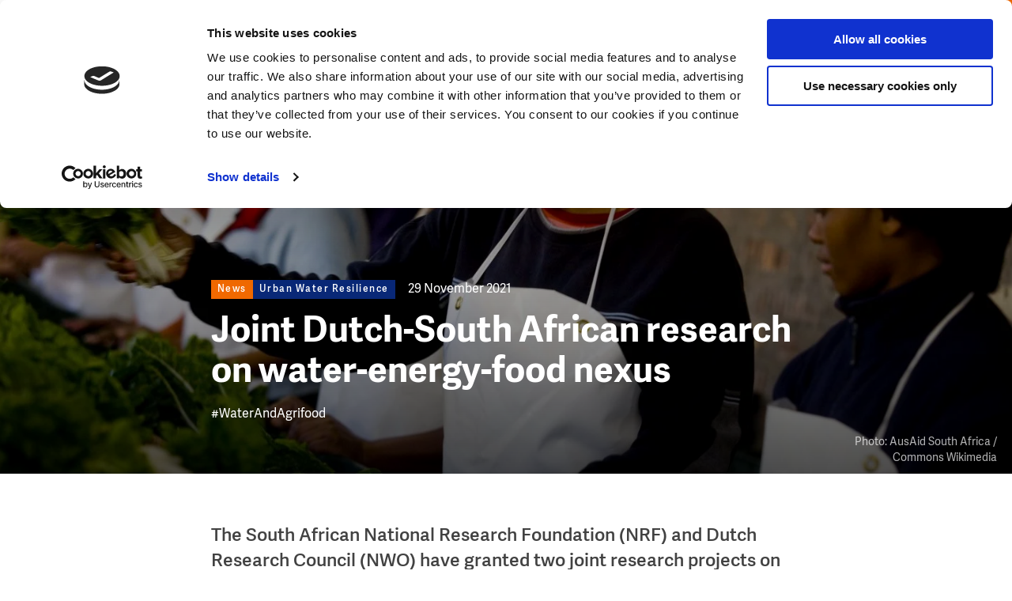

--- FILE ---
content_type: text/html; charset=UTF-8
request_url: https://www.dutchwatersector.com/news/joint-dutch-south-african-research-on-water-energy-food-nexus
body_size: 15482
content:
<!DOCTYPE html>
<html lang="en" dir="ltr" prefix="og: https://ogp.me/ns#">
<head>
<meta charset="utf-8" />
<noscript><style>form.antibot * :not(.antibot-message) { display: none !important; }</style>
</noscript><meta name="description" content="The South African National Research Foundation (NRF) and Dutch Research Council (NWO) have granted two joint research projects on the Water-Energy-Food nexus in the urban context. The projects are part of the South Africa-Netherlands Cooperation research programme." />
<meta property="og:image" content="https://www.dutchwatersector.com/sites/default/files/styles/article_x2/public/2021-11/dws%20-%20nwo%20south%20africa%20nexus%20AUSAID_SOUTH_AFRICA_%2810672740534%29.jpg?h=2739fb4c&amp;itok=uKKEvN-e" />
<meta name="google-site-verification" content="VMCKjNMUAZlhkfPkbo8TeYB3Widuzpje4KPW2nOcB-M" />
<script type="application/ld+json">{"@context":"https:\/\/schema.org","@type":"BreadcrumbList","itemListElement":[{"@type":"ListItem","name":"Home","position":1,"item":{"@type":"Thing","@id":"https:\/\/www.dutchwatersector.com\/"}},{"@type":"ListItem","name":"News","position":2,"item":{"@type":"Thing","@id":"https:\/\/www.dutchwatersector.com\/news"}}]}</script>
<meta name="Generator" content="Drupal 10 (https://www.drupal.org)" />
<meta name="MobileOptimized" content="width" />
<meta name="HandheldFriendly" content="true" />
<meta name="viewport" content="width=device-width, initial-scale=1.0" />
<link rel="icon" href="/core/misc/favicon.ico" type="image/vnd.microsoft.icon" />
<link rel="canonical" href="https://www.dutchwatersector.com/news/joint-dutch-south-african-research-on-water-energy-food-nexus" />
<link rel="shortlink" href="https://www.dutchwatersector.com/node/2473" />

	<title>Joint Dutch-South African research on water-energy-food nexus | Dutch Water Sector</title>

	<meta http-equiv="x-ua-compatible" content="ie=edge">

	<link rel="stylesheet" media="all" href="/core/misc/components/progress.module.css?t6sk3f" />
<link rel="stylesheet" media="all" href="/core/misc/components/ajax-progress.module.css?t6sk3f" />
<link rel="stylesheet" media="all" href="/core/modules/system/css/components/align.module.css?t6sk3f" />
<link rel="stylesheet" media="all" href="/core/modules/system/css/components/fieldgroup.module.css?t6sk3f" />
<link rel="stylesheet" media="all" href="/core/modules/system/css/components/container-inline.module.css?t6sk3f" />
<link rel="stylesheet" media="all" href="/core/modules/system/css/components/clearfix.module.css?t6sk3f" />
<link rel="stylesheet" media="all" href="/core/modules/system/css/components/details.module.css?t6sk3f" />
<link rel="stylesheet" media="all" href="/core/modules/system/css/components/hidden.module.css?t6sk3f" />
<link rel="stylesheet" media="all" href="/core/modules/system/css/components/item-list.module.css?t6sk3f" />
<link rel="stylesheet" media="all" href="/core/modules/system/css/components/js.module.css?t6sk3f" />
<link rel="stylesheet" media="all" href="/core/modules/system/css/components/nowrap.module.css?t6sk3f" />
<link rel="stylesheet" media="all" href="/core/modules/system/css/components/position-container.module.css?t6sk3f" />
<link rel="stylesheet" media="all" href="/core/modules/system/css/components/reset-appearance.module.css?t6sk3f" />
<link rel="stylesheet" media="all" href="/core/modules/system/css/components/resize.module.css?t6sk3f" />
<link rel="stylesheet" media="all" href="/core/modules/system/css/components/system-status-counter.css?t6sk3f" />
<link rel="stylesheet" media="all" href="/core/modules/system/css/components/system-status-report-counters.css?t6sk3f" />
<link rel="stylesheet" media="all" href="/core/modules/system/css/components/system-status-report-general-info.css?t6sk3f" />
<link rel="stylesheet" media="all" href="/core/modules/system/css/components/tablesort.module.css?t6sk3f" />
<link rel="stylesheet" media="all" href="/core/modules/views/css/views.module.css?t6sk3f" />
<link rel="stylesheet" media="all" href="/modules/contrib/paragraphs/css/paragraphs.unpublished.css?t6sk3f" />
<link rel="stylesheet" media="all" href="/themes/dws/css/app.css?t6sk3f" />

	<script type="application/json" data-drupal-selector="drupal-settings-json">{"path":{"baseUrl":"\/","pathPrefix":"","currentPath":"node\/2473","currentPathIsAdmin":false,"isFront":false,"currentLanguage":"nl"},"pluralDelimiter":"\u0003","suppressDeprecationErrors":true,"gtag":{"tagId":"","consentMode":false,"otherIds":[],"events":[],"additionalConfigInfo":[]},"ajaxPageState":{"libraries":"eJxtjtsOgzAMQ3-oaz8JBTWUsPSypmHj78flYQzxYtlHlmX_FteDoBmY0rMbco3idm83_5iByUOjnG4a00uxLudOyDkwdg2CC6tcs4UJPv8wmgIVQoUyivNVC7D9EaupaM8kI3ojizSMx92ZcH2-6zF6BjF7ZfwCfFFVBw","theme":"dws","theme_token":null},"ajaxTrustedUrl":{"form_action_p_pvdeGsVG5zNF_XLGPTvYSKCf43t8qZYSwcfZl2uzM":true,"\/search":true},"gtm":{"tagId":null,"settings":{"data_layer":"dataLayer","include_environment":false},"tagIds":["GTM-MC4XRVM"]},"views":{"ajax_path":"\/views\/ajax","ajaxViews":{"views_dom_id:0ab3efefa62faca4d5208d2864f56114d824ba2ada8523ec9cd55f384a6078d2":{"view_name":"articles","view_display_id":"related_news_by_theme","view_args":"3\/2473","view_path":"\/node\/2473","view_base_path":null,"view_dom_id":"0ab3efefa62faca4d5208d2864f56114d824ba2ada8523ec9cd55f384a6078d2","pager_element":0},"views_dom_id:b32d3d131b8e246a5f8eb21cff692ecd34015264473bf43fe5a796d25007cabd":{"view_name":"articles","view_display_id":"block_menu","view_args":"","view_path":"\/node\/41","view_base_path":null,"view_dom_id":"b32d3d131b8e246a5f8eb21cff692ecd34015264473bf43fe5a796d25007cabd","pager_element":0}}},"user":{"uid":0,"permissionsHash":"1b1e42c506669aecfbf6f6036b405d0ba13a13fc2aabb283648768a805831528"}}</script>
<script src="/core/assets/vendor/jquery/jquery.min.js?v=3.7.1"></script>
<script src="/core/misc/drupalSettingsLoader.js?v=10.5.6"></script>
<script src="/modules/contrib/flink_forms/vendor/jquery-validation/jquery.validate.min.js?v=1.15.1"></script>
<script src="/modules/contrib/flink_forms/vendor/jquery-validation/additional-methods.min.js?v=1.15.1"></script>
<script src="/modules/contrib/google_tag/js/gtag.js?t6sk3f"></script>
<script src="/modules/contrib/google_tag/js/gtm.js?t6sk3f"></script>


	<link rel="apple-touch-icon" sizes="180x180" href="/themes/dws/images/favicon/apple-touch-icon.png">
	<link rel="icon" type="image/png" sizes="32x32" href="/themes/dws/images/favicon/favicon-32x32.png">
	<link rel="icon" type="image/png" sizes="16x16" href="/themes/dws/images/favicon/favicon-16x16.png">
	<link rel="manifest" href="/themes/dws/images/favicon/site.webmanifest">
	<link rel="mask-icon" href="/themes/dws/images/favicon/safari-pinned-tab.svg" color="#ff6602">
	<link rel="shortcut icon" href="/themes/dws/images/favicon/favicon.ico">
	<meta name="msapplication-TileColor" content="#ff6602">
	<meta name="msapplication-config" content="/themes/dws/images/favicon/browserconfig.xml">
	<meta name="theme-color" content="#FF6602">

</head>

<body class="path-node page-node-type-article menu-init">
<svg style="position: absolute; width: 0; height: 0;" width="0" height="0" version="1.1"
     xmlns="http://www.w3.org/2000/svg" xmlns:xlink="http://www.w3.org/1999/xlink">

    <symbol id="icon-arrow" viewBox="0 0 20 20">
        <title>icon-arrow</title>
        <path class="cls-1"
              d="M10,20A10,10,0,1,1,20,10,10,10,0,0,1,10,20ZM10,2a8,8,0,1,0,8,8A8,8,0,0,0,10,2Z"/>
        <polygon class="cls-1"
                 points="8.95 15.19 7.54 13.78 11.07 10.24 7.54 6.71 8.95 5.29 13.9 10.24 8.95 15.19"/>
    </symbol>

    <symbol id="icon-facebook" viewBox="0 0 10 20">
        <title>icon-facebook</title>
        <g transform="translate(-350.000000, -8150.000000)">
            <g transform="translate(0.000000, 8140.000000)">
                <path d="M350,19.9891572 L350,16.6692952 L352.177862,16.6692952 L352.177862,14.6604239 C352.177862,11.9497289 353.043937,10 356.220955,10 L360,10 L360,13.3119763 L357.34474,13.3119763 C356.007605,13.3119763 355.70131,14.1360276 355.70131,15.0054214 L355.70131,16.6692952 L359.803549,16.6692952 L359.241656,19.9891572 L355.70131,19.9891572 L355.70131,30 L352.177862,30 L352.177862,19.9891572 L350,19.9891572 Z"
                      id="Facebook"></path>
            </g>
        </g>
    </symbol>

  
  <symbol id="icon-twitter" viewBox="0 0 32 32">
    <title>icon-twitter</title>
    <path d="M19.044 13.55l11.913-13.55h-2.823l-10.344 11.765-8.262-11.765h-9.529l12.493 17.791-12.493 14.209h2.823l10.923-12.424 8.725 12.424h9.529l-12.956-18.45zM15.178 17.948l-11.337-15.868h4.336l19.959 27.936h-4.336l-8.622-12.067z"></path>
  </symbol>

    <symbol id="icon-pin" viewBox="0 0 17 24">
        <title>icon-pin</title>
        <path d="M4.9,8.41176471 C4.9,6.50252101 6.44833333,4.94117647 8.35,4.94117647 C10.2516667,4.94117647 11.8,6.50252101 11.8,8.41176471 C11.8,10.3245182 10.2604743,11.8823529 8.35,11.8823529 C6.44833333,11.8823529 4.9,10.3210084 4.9,8.41176471 Z M6.9,8.41176471 C6.9,9.22016807 7.55666667,9.88235294 8.35,9.88235294 C9.15057739,9.88235294 9.8,9.22520698 9.8,8.41176471 C9.8,7.60336134 9.14333333,6.94117647 8.35,6.94117647 C7.55666667,6.94117647 6.9,7.60336134 6.9,8.41176471 Z M9.08770467,22.6751236 L8.35004189,23.4811447 L7.61233156,22.6751631 C7.54653318,22.60321 7.43559473,22.4792043 7.27905644,22.299716 C7.0211368,22.0039828 6.7345235,21.6658176 6.42634093,21.2902467 C5.54703233,20.2186651 4.6680297,19.0587864 3.84609806,17.8498459 C1.4455865,14.3190465 0,11.0991181 0,8.41176471 C0,3.77252101 3.74108333,0 8.35,0 C12.9589167,0 16.7,3.77252101 16.7,8.41176471 C16.7,11.0985301 15.2550289,14.3176633 12.8553875,17.8476606 C12.0336072,19.0565423 11.15468,20.2164615 10.275326,21.2882151 C9.9670188,21.6639789 9.68023368,22.0023819 9.42208939,22.2984021 C9.26524725,22.4782567 9.15416723,22.6024324 9.08770467,22.6751236 Z M8.72915548,20.0196109 C9.57266671,18.9915423 10.4160423,17.8785405 11.2013697,16.7232831 C13.3915363,13.501434 14.7,10.5864144 14.7,8.41176471 C14.7,4.87336134 11.8505833,2 8.35,2 C4.84941667,2 2,4.87336134 2,8.41176471 C2,10.5869234 3.30905663,13.5027424 5.50004516,16.7253642 C6.28552397,17.880688 7.12897622,18.9936565 7.97244368,20.0215598 C8.10266476,20.1802556 8.22872361,20.3318107 8.35000001,20.475777 C8.47178197,20.3312108 8.5983761,20.1790043 8.72915548,20.0196109 Z" id="Shape"></path>
    </symbol>

    <symbol id="icon-search" viewBox="0 0 25.72 25.72">
        <title>icon-search</title>
        <rect class="cls-1" x="19.07" y="14.92" width="3.08" height="11.38" transform="translate(-8.54 20.61) rotate(-45)"/>
        <path class="cls-1" d="M11,21.94a11,11,0,1,1,11-11A11,11,0,0,1,11,21.94ZM11,3.08A7.89,7.89,0,1,0,18.86,11,7.9,7.9,0,0,0,11,3.08Z"/>
    </symbol>

    <symbol id="icon-calendar" viewBox="0 0 23 23">
        <title>icon-calendar</title>
        <polygon id="Path" points="21 4 21 21 2 21 2 4 5.81818182 4 5.81818182 2 0 2 0 23 23 23 23 2 17.1818182 2 17.1818182 4"></polygon>
        <polygon id="Path" points="7 3.5 16 3.5 16 1.5 7 1.5"></polygon>
        <path d="M4,0 L9,0 L9,6 L4,6 L4,0 Z M6,2 L6,4 L7,4 L7,2 L6,2 Z" id="Rectangle"></path>
        <path d="M14,0 L19,0 L19,6 L14,6 L14,0 Z M16,2 L16,4 L17,4 L17,2 L16,2 Z" id="Rectangle"></path>
        <polygon id="Path" points="0 9.5 23 9.5 23 7.5 0 7.5"></polygon>
    </symbol>

    <symbol id="icon-video" viewBox="0 0 32 32">
      <path fill="none" stroke="#ff6602" style="stroke: var(--color1, #ff6602)" stroke-linejoin="miter" stroke-linecap="butt" stroke-miterlimit="4" stroke-width="3.2" d="M30.4 16c0 7.953-6.447 14.4-14.4 14.4s-14.4-6.447-14.4-14.4c0-7.953 6.447-14.4 14.4-14.4s14.4 6.447 14.4 14.4z"></path>
      <path fill="#ff6602" style="fill: var(--color1, #ff6602)" d="M13.997 10.211l6.823 3.997c0.762 0.447 1.018 1.427 0.572 2.189-0.139 0.236-0.335 0.433-0.572 0.572l-6.823 3.997c-0.762 0.447-1.743 0.191-2.189-0.572-0.144-0.245-0.219-0.524-0.219-0.809v-7.993c0-0.884 0.716-1.6 1.6-1.6 0.284 0 0.563 0.076 0.809 0.219z"></path>
    </symbol>

    <symbol id="icon-video-play" viewBox="0 0 32 32">
      <path fill="#000" style="fill: var(--color1, #000); stroke: var(--color2, #fff)" opacity="0.6" stroke="#fff" stroke-linejoin="miter" stroke-linecap="butt" stroke-miterlimit="4" stroke-width="1.5" d="M30.8 16c0 8.174-6.626 14.8-14.8 14.8s-14.8-6.626-14.8-14.8c0-8.174 6.626-14.8 14.8-14.8s14.8 6.626 14.8 14.8z"></path>
      <path fill="#fff" style="fill: var(--color2, #fff)" d="M12.793 9.505l9.205 5.392c0.381 0.223 0.509 0.713 0.286 1.095-0.069 0.118-0.168 0.217-0.286 0.286l-9.205 5.392c-0.381 0.223-0.871 0.095-1.095-0.286-0.072-0.123-0.11-0.262-0.11-0.404v-10.785c0-0.442 0.358-0.8 0.8-0.8 0.142 0 0.282 0.038 0.404 0.11z"></path>
    </symbol>

    <symbol id="icon-close" viewBox="0 0 31 32">
      <path fill="#fff" style="fill: var(--color1, #fff)" d="M0.426 28.219l27.153-27.153 2.715 2.715-27.153 27.153-2.715-2.715z"></path>
      <path fill="#fff" style="fill: var(--color1, #fff)" d="M3.141 1.066l27.153 27.153-2.715 2.715-27.153-27.153 2.715-2.715z"></path>
    </symbol>

    <symbol id="icon-microphone" viewBox="0 0 22 32">
      <path d="M10.622 22h0.757c3.651 0 6.622-2.952 6.622-6.581v-8.775c0-3.663-2.97-6.644-6.622-6.644h-0.757c-3.647 0-6.615 2.974-6.622 6.632v8.787c0 3.629 2.97 6.581 6.622 6.581zM10.622 1.88h0.757c2.418 0 4.417 1.838 4.695 4.199h-1.542c-0.522 0-0.946 0.421-0.946 0.94s0.424 0.94 0.946 0.94h1.577v2.131h-2.586c-0.522 0-0.946 0.421-0.946 0.94s0.424 0.94 0.946 0.94h2.586v2.131h-1.577c-0.522 0-0.946 0.421-0.946 0.94s0.424 0.94 0.946 0.94h1.541c-0.281 2.327-2.279 4.137-4.694 4.137h-0.757c-2.416 0-4.413-1.81-4.694-4.137h1.541c0.522 0 0.946-0.421 0.946-0.94s-0.424-0.94-0.946-0.94h-1.577v-2.131h2.586c0.522 0 0.946-0.421 0.946-0.94s-0.424-0.94-0.946-0.94h-2.586v-2.131h1.577c0.522 0 0.946-0.421 0.946-0.94s-0.424-0.94-0.946-0.94h-1.542c0.278-2.362 2.277-4.199 4.695-4.199z"></path>
      <path d="M22 14.941c0-0.52-0.422-0.941-0.943-0.941s-0.943 0.421-0.943 0.941c0 5.014-4.089 9.094-9.114 9.094s-9.114-4.080-9.114-9.094c0-0.52-0.422-0.941-0.943-0.941s-0.943 0.421-0.943 0.941c0 5.735 4.431 10.456 10.057 10.935v4.243h-5.091c-0.521 0-0.943 0.421-0.943 0.941s0.422 0.941 0.943 0.941h12.069c0.521 0 0.943-0.421 0.943-0.941s-0.422-0.941-0.943-0.941h-5.091v-4.243c5.626-0.479 10.057-5.2 10.057-10.935z"></path>
    </symbol>
</svg>

<noscript><iframe src="https://www.googletagmanager.com/ns.html?id=GTM-MC4XRVM"
                  height="0" width="0" style="display:none;visibility:hidden"></iframe></noscript>

  <div class="dialog-off-canvas-main-canvas" data-off-canvas-main-canvas>
    <header class="header">

    <div class="header__left">
        <div class="logo">
            <div id="block-dws-branding">
    
        
          <a href="/" rel="home">
      <img src="/themes/dws/logo.svg" alt="Home" fetchpriority="high" />
    </a>
      
</div>

        </div>
        <div class="breadcrumbs">
            <div id="block-dws-general-breadcrumbs">
    
        
            <ul><li>
            <div><a href="/news">News</a></div>
      </li></ul>
    </div>

        </div>
    </div>


    <div class="header__right" data-aos="fade-left" data-aos-delay="250">

        <div class="header__payoff">
            <div id="block-dws-site-name">
    
        
            <a href="/" rel="home">Dutch Water Sector</a>
    
</div>

        </div>

        <div class="header__search js-search-toggle">
            <svg class="icon-search"><use xlink:href="#icon-search"></use></svg>
        </div>

        <span class="navigation-toggle js-toggle-navigation">

            <span class="navigation-toggle__icon">
                <span></span>
                <span></span>
                <span></span>
            </span>
            <span class="navigation-toggle__text js-menu-text" data-replace-text="Close">
                Menu
            </span>
        </span>

        <div class="header__cta">
            <div id="block-ctacollaborateblock">
            <a href="/get-in-touch-with-the-dutch">
            Get in touch with the Dutch
            <svg class="icon-arrow"><use xlink:href="#icon-arrow"></use></svg>
        </a>
    </div>

        </div>
    </div>

</header>


<div class="search-header js-search-header">
    <div class="search-header__inner">
        <div class="grid grid--content-large search-header__grid">
            <span class="search-header__title">
                What are you looking for?
            </span>
            <div class="search-api-page-block-form-search-content search-api-page-block-form search-form search-block-form container-inline" data-drupal-selector="search-api-page-block-form-search-content-2" id="block-search-block--2">
    
        
            <form action="/search" method="get" id="search-api-page-block-form-search-content--2" accept-charset="UTF-8">
  <div class="js-form-item form-item js-form-type-search form-item-keys js-form-item-keys form-no-label">
      <label for="edit-keys--2" class="visually-hidden">Search</label>
        <input title="Enter the terms you wish to search for." placeholder="Search for..." data-drupal-selector="edit-keys" type="search" id="edit-keys--2" name="keys" value="" size="15" maxlength="128" class="form-search" />

        </div>
<input class="search-form__submit button js-form-submit form-submit" data-drupal-selector="edit-submit" type="submit" id="edit-submit--2" value="Search" />


</form>

    </div>

        </div>
    </div>
</div>

<div class="navigation">
    <div class="navigation__inner">

        <div class="navigation__primary">

            <div class="navigation-search">
                <div class="search-api-page-block-form-search-content search-api-page-block-form search-form search-block-form container-inline" data-drupal-selector="search-api-page-block-form-search-content-2" id="block-search-block--2">
    
        
            <form action="/search" method="get" id="search-api-page-block-form-search-content--2" accept-charset="UTF-8">
  <div class="js-form-item form-item js-form-type-search form-item-keys js-form-item-keys form-no-label">
      <label for="edit-keys--2" class="visually-hidden">Search</label>
        <input title="Enter the terms you wish to search for." placeholder="Search for..." data-drupal-selector="edit-keys" type="search" id="edit-keys--2" name="keys" value="" size="15" maxlength="128" class="form-search" />

        </div>
<input class="search-form__submit button js-form-submit form-submit" data-drupal-selector="edit-submit" type="submit" id="edit-submit--2" value="Search" />


</form>

    </div>

            </div>


            <div class="navigation__primary__block">

                <nav role="navigation" aria-labelledby="block-dws-main-menu-menu" id="block-dws-main-menu">
                        
    <h3 class="visually-hidden" id="block-dws-main-menu-menu">Main navigation</h3>
    

                
                            <ul>
        
                                    <li>
                    <a href="/expertise" class="navigation__primary__item ">
                        <span>Expertise</span>

                                                    <span class="navigation__primary__subtitle">
                                The unique expertise the Dutch water sector has to offer
                            </span>
                                            </a>
                </li>
                                                <li>
                    <a href="/news" class="navigation__primary__item is-active">
                        <span>News</span>

                                                    <span class="navigation__primary__subtitle">
                                The latest news, interviews, cases, and more
                            </span>
                                            </a>
                </li>
                                                <li>
                    <a href="/events" class="navigation__primary__item ">
                        <span>Events</span>

                                                    <span class="navigation__primary__subtitle">
                                Meet us at upcoming events
                            </span>
                                            </a>
                </li>
                                                <li>
                    <a href="/about-us" class="navigation__primary__item ">
                        <span>About us</span>

                                                    <span class="navigation__primary__subtitle">
                                About this website and the Dutch water sector
                            </span>
                                            </a>
                </li>
                    

                    </ul>
            


    </nav>

                
            </div>

            <div id="block-ctacollaboratefullblock-menu" class="navigation__cta">
    
        <p>Today’s water challenges call for cooperation and the exchange of knowledge and expertise. The Dutch water sector invites you to team up to find the best solutions for our changing world.</p>

        <a href="/get-in-touch-with-the-dutch">
            <svg class="icon-arrow"><use xlink:href="#icon-arrow"></use></svg>
            Get in touch with the Dutch
        </a>

    </div>

        </div>

        <div class="navigation__secondary">
            <div class="views-element-container" id="block-views-block-articles-block-menu">
    
            <h2>Latest articles</h2>
        
            <div class="js-view-dom-id-b32d3d131b8e246a5f8eb21cff692ecd34015264473bf43fe5a796d25007cabd">
  
  
  

  
  
  

      <div class="views-row"><div class="navigation__secondary__article" data-aos="fade-up" data-aos-anchor-placement="center-bottom">

    <link rel="stylesheet" href="/themes/dws/css/components/article.css" type="text/css">
    <script>
    // Added comment for block loading css
</script>
    <a class="article" href="/news/dutch-water-technology-gains-ground-in-italy-through-strategic-partnerships">

         <span class="article__meta__mobile">

                                      <span class="article__label article__label--type">
                    <span class="label">News</span>

                </span>
                 
             <span class="article__label article__label--theme">
                                    <span class="theme">
                        Water Technology
                    </span>
                                </span>
            </span>

        <span class="article__inner">
            <span class="article__image">
                                <span class="article__label article__label--type">
                    <span class="label">News</span>

                </span>
                
                                    
            <div>
  <div>
    <div class="visually-hidden">Image</div>
              <div>    <picture>
                  <source srcset="/sites/default/files/styles/article/public/2026-01/Ecomondo_Italy%20NL%20Pavilion.jpg.webp?h=01bff34a&amp;itok=I4f9nd51 1x, /sites/default/files/styles/article_x2/public/2026-01/Ecomondo_Italy%20NL%20Pavilion.jpg.webp?h=01bff34a&amp;itok=IycCuQXC 2x" media="all and (min-width: 375px)" type="image/webp" width="280" height="175"/>
              <source srcset="/sites/default/files/styles/article/public/2026-01/Ecomondo_Italy%20NL%20Pavilion.jpg.webp?h=01bff34a&amp;itok=I4f9nd51 1x, /sites/default/files/styles/article_x2/public/2026-01/Ecomondo_Italy%20NL%20Pavilion.jpg.webp?h=01bff34a&amp;itok=IycCuQXC 2x" type="image/webp" width="280" height="175"/>
              <source srcset="/sites/default/files/styles/article/public/2026-01/Ecomondo_Italy%20NL%20Pavilion.jpg?h=01bff34a&amp;itok=I4f9nd51 1x, /sites/default/files/styles/article_x2/public/2026-01/Ecomondo_Italy%20NL%20Pavilion.jpg?h=01bff34a&amp;itok=IycCuQXC 2x" media="all and (min-width: 375px)" type="image/jpeg" width="280" height="175"/>
              <source srcset="/sites/default/files/styles/article/public/2026-01/Ecomondo_Italy%20NL%20Pavilion.jpg?h=01bff34a&amp;itok=I4f9nd51 1x, /sites/default/files/styles/article_x2/public/2026-01/Ecomondo_Italy%20NL%20Pavilion.jpg?h=01bff34a&amp;itok=IycCuQXC 2x" type="image/jpeg" width="280" height="175"/>
                  <img loading="eager" width="280" height="175" src="/sites/default/files/styles/article/public/2026-01/Ecomondo_Italy%20NL%20Pavilion.jpg?h=01bff34a&amp;itok=I4f9nd51" alt="Ecomondo, Italy NL Pavilion. Photocredits: Water Alliance" />

  </picture>

</div>
          </div>
</div>
      
                
                
            </span>
            <span class="article__content">
                <span class="article__label article__label--theme">
                                    <span class="theme">
                        Water Technology
                    </span>
                                    </span>

                <span class="article__title">Dutch water technology gains ground in Italy through strategic partnerships</span>

                                <div class="tags">
            <span class="tags__tag">
            #WaterInfrastructure
        </span>
            <span class="tags__tag">
            #ClimateAdaptation
        </span>
            <span class="tags__tag">
            #InternationalBusiness
        </span>
    </div>


            </span>
        </span>
    </a>

</div>
</div>
    <div class="views-row"><div class="navigation__secondary__article" data-aos="fade-up" data-aos-anchor-placement="center-bottom">

    <link rel="stylesheet" href="/themes/dws/css/components/article.css" type="text/css">
    <script>
    // Added comment for block loading css
</script>
    <a class="article" href="/news/dutch-expertise-helps-decode-valencia-floods">

         <span class="article__meta__mobile">

                                      <span class="article__label article__label--type">
                    <span class="label">Case</span>

                </span>
                 
             <span class="article__label article__label--theme">
                                    <span class="theme">
                        Urban Water Resilience
                    </span>
                                </span>
            </span>

        <span class="article__inner">
            <span class="article__image">
                                <span class="article__label article__label--type">
                    <span class="label">Case</span>

                </span>
                
                                    
            <div>
  <div>
    <div class="visually-hidden">Image</div>
              <div>    <picture>
                  <source srcset="/sites/default/files/styles/article/public/2026-01/Valencia%20flooding%20_%20source%20TU%20Delft.jpeg.webp?h=06ac0d8c&amp;itok=Euys3fFg 1x, /sites/default/files/styles/article_x2/public/2026-01/Valencia%20flooding%20_%20source%20TU%20Delft.jpeg.webp?h=06ac0d8c&amp;itok=Ng_NmWgB 2x" media="all and (min-width: 375px)" type="image/webp" width="280" height="175"/>
              <source srcset="/sites/default/files/styles/article/public/2026-01/Valencia%20flooding%20_%20source%20TU%20Delft.jpeg.webp?h=06ac0d8c&amp;itok=Euys3fFg 1x, /sites/default/files/styles/article_x2/public/2026-01/Valencia%20flooding%20_%20source%20TU%20Delft.jpeg.webp?h=06ac0d8c&amp;itok=Ng_NmWgB 2x" type="image/webp" width="280" height="175"/>
              <source srcset="/sites/default/files/styles/article/public/2026-01/Valencia%20flooding%20_%20source%20TU%20Delft.jpeg?h=06ac0d8c&amp;itok=Euys3fFg 1x, /sites/default/files/styles/article_x2/public/2026-01/Valencia%20flooding%20_%20source%20TU%20Delft.jpeg?h=06ac0d8c&amp;itok=Ng_NmWgB 2x" media="all and (min-width: 375px)" type="image/jpeg" width="280" height="175"/>
              <source srcset="/sites/default/files/styles/article/public/2026-01/Valencia%20flooding%20_%20source%20TU%20Delft.jpeg?h=06ac0d8c&amp;itok=Euys3fFg 1x, /sites/default/files/styles/article_x2/public/2026-01/Valencia%20flooding%20_%20source%20TU%20Delft.jpeg?h=06ac0d8c&amp;itok=Ng_NmWgB 2x" type="image/jpeg" width="280" height="175"/>
                  <img loading="eager" width="280" height="175" src="/sites/default/files/styles/article/public/2026-01/Valencia%20flooding%20_%20source%20TU%20Delft.jpeg?h=06ac0d8c&amp;itok=Euys3fFg" alt="Valencia flooding _ source TU Delft" />

  </picture>

</div>
          </div>
</div>
      
                
                
            </span>
            <span class="article__content">
                <span class="article__label article__label--theme">
                                    <span class="theme">
                        Urban Water Resilience
                    </span>
                                    </span>

                <span class="article__title">Dutch expertise helps decode Valencia floods</span>

                                <div class="tags">
            <span class="tags__tag">
            #FloodManagement
        </span>
            <span class="tags__tag">
            #SmartMonitoring
        </span>
            <span class="tags__tag">
            #UrbanResilience
        </span>
    </div>


            </span>
        </span>
    </a>

</div>
</div>
    <div class="views-row"><div class="navigation__secondary__article" data-aos="fade-up" data-aos-anchor-placement="center-bottom">

    <link rel="stylesheet" href="/themes/dws/css/components/article.css" type="text/css">
    <script>
    // Added comment for block loading css
</script>
    <a class="article" href="/news/floating-urban-development-dutch-expertise-contributes-to-climate-resilient-coastal-cities">

         <span class="article__meta__mobile">

                                      <span class="article__label article__label--type">
                    <span class="label">Case</span>

                </span>
                 
             <span class="article__label article__label--theme">
                                    <span class="theme">
                        Climate Adaptation
                    </span>
                                </span>
            </span>

        <span class="article__inner">
            <span class="article__image">
                                <span class="article__label article__label--type">
                    <span class="label">Case</span>

                </span>
                
                                    
            <div>
  <div>
    <div class="visually-hidden">Image</div>
              <div>    <picture>
                  <source srcset="/sites/default/files/styles/article/public/2025-12/Floating%20city%20block.jpeg.webp?h=ddc58dd3&amp;itok=GGjbaHV0 1x, /sites/default/files/styles/article_x2/public/2025-12/Floating%20city%20block.jpeg.webp?h=ddc58dd3&amp;itok=22GrX45f 2x" media="all and (min-width: 375px)" type="image/webp" width="280" height="175"/>
              <source srcset="/sites/default/files/styles/article/public/2025-12/Floating%20city%20block.jpeg.webp?h=ddc58dd3&amp;itok=GGjbaHV0 1x, /sites/default/files/styles/article_x2/public/2025-12/Floating%20city%20block.jpeg.webp?h=ddc58dd3&amp;itok=22GrX45f 2x" type="image/webp" width="280" height="175"/>
              <source srcset="/sites/default/files/styles/article/public/2025-12/Floating%20city%20block.jpeg?h=ddc58dd3&amp;itok=GGjbaHV0 1x, /sites/default/files/styles/article_x2/public/2025-12/Floating%20city%20block.jpeg?h=ddc58dd3&amp;itok=22GrX45f 2x" media="all and (min-width: 375px)" type="image/jpeg" width="280" height="175"/>
              <source srcset="/sites/default/files/styles/article/public/2025-12/Floating%20city%20block.jpeg?h=ddc58dd3&amp;itok=GGjbaHV0 1x, /sites/default/files/styles/article_x2/public/2025-12/Floating%20city%20block.jpeg?h=ddc58dd3&amp;itok=22GrX45f 2x" type="image/jpeg" width="280" height="175"/>
                  <img loading="eager" width="280" height="175" src="/sites/default/files/styles/article/public/2025-12/Floating%20city%20block.jpeg?h=ddc58dd3&amp;itok=GGjbaHV0" alt="Floating city block" />

  </picture>

</div>
          </div>
</div>
      
                
                
            </span>
            <span class="article__content">
                <span class="article__label article__label--theme">
                                    <span class="theme">
                        Climate Adaptation
                    </span>
                                    </span>

                <span class="article__title">Floating urban development: Dutch expertise contributes to climate-resilient coastal cities </span>

                                <div class="tags">
            <span class="tags__tag">
            #FloatingCities
        </span>
            <span class="tags__tag">
            #UrbanPlanning
        </span>
            <span class="tags__tag">
            #UrbanDesign
        </span>
    </div>


            </span>
        </span>
    </a>

</div>
</div>
    <div class="views-row"><div class="navigation__secondary__article" data-aos="fade-up" data-aos-anchor-placement="center-bottom">

    <link rel="stylesheet" href="/themes/dws/css/components/article.css" type="text/css">
    <script>
    // Added comment for block loading css
</script>
    <a class="article" href="/news/dutch-ai-powered-monitoring-solution-strengthens-utility-performance-in-sao-paulo-brazil">

         <span class="article__meta__mobile">

                                      <span class="article__label article__label--type">
                    <span class="label">News</span>

                </span>
                 
             <span class="article__label article__label--theme">
                                    <span class="theme">
                        Water Technology
                    </span>
                                </span>
            </span>

        <span class="article__inner">
            <span class="article__image">
                                <span class="article__label article__label--type">
                    <span class="label">News</span>

                </span>
                
                                    
            <div>
  <div>
    <div class="visually-hidden">Image</div>
              <div>    <picture>
                  <source srcset="/sites/default/files/styles/article/public/2025-12/SABESP%20water%20network_0.png.webp?h=3f6e13e7&amp;itok=MSmRt598 1x, /sites/default/files/styles/article_x2/public/2025-12/SABESP%20water%20network_0.png.webp?h=3f6e13e7&amp;itok=x9jpnjYc 2x" media="all and (min-width: 375px)" type="image/webp" width="280" height="175"/>
              <source srcset="/sites/default/files/styles/article/public/2025-12/SABESP%20water%20network_0.png.webp?h=3f6e13e7&amp;itok=MSmRt598 1x, /sites/default/files/styles/article_x2/public/2025-12/SABESP%20water%20network_0.png.webp?h=3f6e13e7&amp;itok=x9jpnjYc 2x" type="image/webp" width="280" height="175"/>
              <source srcset="/sites/default/files/styles/article/public/2025-12/SABESP%20water%20network_0.png?h=3f6e13e7&amp;itok=MSmRt598 1x, /sites/default/files/styles/article_x2/public/2025-12/SABESP%20water%20network_0.png?h=3f6e13e7&amp;itok=x9jpnjYc 2x" media="all and (min-width: 375px)" type="image/png" width="280" height="175"/>
              <source srcset="/sites/default/files/styles/article/public/2025-12/SABESP%20water%20network_0.png?h=3f6e13e7&amp;itok=MSmRt598 1x, /sites/default/files/styles/article_x2/public/2025-12/SABESP%20water%20network_0.png?h=3f6e13e7&amp;itok=x9jpnjYc 2x" type="image/png" width="280" height="175"/>
                  <img loading="eager" width="280" height="175" src="/sites/default/files/styles/article/public/2025-12/SABESP%20water%20network_0.png?h=3f6e13e7&amp;itok=MSmRt598" alt="SABESP water network" />

  </picture>

</div>
          </div>
</div>
      
                
                
            </span>
            <span class="article__content">
                <span class="article__label article__label--theme">
                                    <span class="theme">
                        Water Technology
                    </span>
                                    </span>

                <span class="article__title">Dutch AI-powered monitoring solution strengthens utility performance in São Paulo, Brazil </span>

                                <div class="tags">
            <span class="tags__tag">
            #ArtificialIntelligence
        </span>
            <span class="tags__tag">
            #SmartUtilities
        </span>
            <span class="tags__tag">
            #LeakDetection
        </span>
    </div>


            </span>
        </span>
    </a>

</div>
</div>

    

  
  

  
  
</div>


    </div>
        </div>
    </div>
</div>
<main role="main">
      <div>
    <div data-drupal-messages-fallback class="hidden"></div>
<div id="block-dws-content">
    
        
            
<link rel="stylesheet" href="/themes/dws/css/modules/page-header.css?20210204" type="text/css">
<script>
    // Added comment for block loading css
</script>
<div class="page-header  page-header--has-image page-header--has-copyright">

        <div class="page-header__image">
        
            <div><div>
  
  
  <div>
    <div class="visually-hidden">Image</div>
              <div>    <picture>
                  <source srcset="/sites/default/files/styles/keyvisual_xxl/public/2021-11/dws%20-%20nwo%20south%20africa%20nexus%20AUSAID_SOUTH_AFRICA_%2810672740534%29.jpg.webp?h=2739fb4c&amp;itok=hRoGMaqF 1x, /sites/default/files/styles/keyvisual_xxl_x2/public/2021-11/dws%20-%20nwo%20south%20africa%20nexus%20AUSAID_SOUTH_AFRICA_%2810672740534%29.jpg.webp?h=2739fb4c&amp;itok=MXxCGB5y 2x" media="all and (min-width: 1920px)" type="image/webp" width="2560" height="800"/>
              <source srcset="/sites/default/files/styles/keyvisual_xl/public/2021-11/dws%20-%20nwo%20south%20africa%20nexus%20AUSAID_SOUTH_AFRICA_%2810672740534%29.jpg.webp?h=2739fb4c&amp;itok=z7lJI_ke 1x, /sites/default/files/styles/keyvisual_xl_x2/public/2021-11/dws%20-%20nwo%20south%20africa%20nexus%20AUSAID_SOUTH_AFRICA_%2810672740534%29.jpg.webp?h=2739fb4c&amp;itok=H6CCtjk2 2x" media="all and (min-width: 1440px)" type="image/webp" width="1920" height="800"/>
              <source srcset="/sites/default/files/styles/keyvisual_l/public/2021-11/dws%20-%20nwo%20south%20africa%20nexus%20AUSAID_SOUTH_AFRICA_%2810672740534%29.jpg.webp?h=2739fb4c&amp;itok=DOYnmNZ- 1x, /sites/default/files/styles/keyvisual_l_x2/public/2021-11/dws%20-%20nwo%20south%20africa%20nexus%20AUSAID_SOUTH_AFRICA_%2810672740534%29.jpg.webp?h=2739fb4c&amp;itok=fN-tXRbD 2x" media="all and (min-width: 1024px)" type="image/webp" width="1440" height="600"/>
              <source srcset="/sites/default/files/styles/keyvisual_m/public/2021-11/dws%20-%20nwo%20south%20africa%20nexus%20AUSAID_SOUTH_AFRICA_%2810672740534%29.jpg.webp?h=2739fb4c&amp;itok=qYXFoGns 1x, /sites/default/files/styles/keyvisual_m_x2/public/2021-11/dws%20-%20nwo%20south%20africa%20nexus%20AUSAID_SOUTH_AFRICA_%2810672740534%29.jpg.webp?h=2739fb4c&amp;itok=FVH-hlEu 2x" media="all and (min-width: 768px)" type="image/webp" width="1024" height="450"/>
              <source srcset="/sites/default/files/styles/keyvisual_s/public/2021-11/dws%20-%20nwo%20south%20africa%20nexus%20AUSAID_SOUTH_AFRICA_%2810672740534%29.jpg.webp?h=2739fb4c&amp;itok=s1hC518y 1x, /sites/default/files/styles/keyvisual_s_x2/public/2021-11/dws%20-%20nwo%20south%20africa%20nexus%20AUSAID_SOUTH_AFRICA_%2810672740534%29.jpg.webp?h=2739fb4c&amp;itok=raWz8m5G 2x" media="all and (min-width: 500px)" type="image/webp" width="768" height="450"/>
              <source srcset="/sites/default/files/styles/keyvisual_xs/public/2021-11/dws%20-%20nwo%20south%20africa%20nexus%20AUSAID_SOUTH_AFRICA_%2810672740534%29.jpg.webp?h=2739fb4c&amp;itok=9ESkriWY 1x, /sites/default/files/styles/keyvisual_xs_x2/public/2021-11/dws%20-%20nwo%20south%20africa%20nexus%20AUSAID_SOUTH_AFRICA_%2810672740534%29.jpg.webp?h=2739fb4c&amp;itok=dj7M3d8J 2x" media="all and (min-width: 375px)" type="image/webp" width="500" height="900"/>
              <source srcset="/sites/default/files/styles/keyvisual_xxs/public/2021-11/dws%20-%20nwo%20south%20africa%20nexus%20AUSAID_SOUTH_AFRICA_%2810672740534%29.jpg.webp?h=2739fb4c&amp;itok=C2TARjv8 1x, /sites/default/files/styles/keyvisual_xxs_x2/public/2021-11/dws%20-%20nwo%20south%20africa%20nexus%20AUSAID_SOUTH_AFRICA_%2810672740534%29.jpg.webp?h=2739fb4c&amp;itok=haCOE6A0 2x" type="image/webp" width="375" height="450"/>
              <source srcset="/sites/default/files/styles/keyvisual_xxl/public/2021-11/dws%20-%20nwo%20south%20africa%20nexus%20AUSAID_SOUTH_AFRICA_%2810672740534%29.jpg?h=2739fb4c&amp;itok=hRoGMaqF 1x, /sites/default/files/styles/keyvisual_xxl_x2/public/2021-11/dws%20-%20nwo%20south%20africa%20nexus%20AUSAID_SOUTH_AFRICA_%2810672740534%29.jpg?h=2739fb4c&amp;itok=MXxCGB5y 2x" media="all and (min-width: 1920px)" type="image/jpeg" width="2560" height="800"/>
              <source srcset="/sites/default/files/styles/keyvisual_xl/public/2021-11/dws%20-%20nwo%20south%20africa%20nexus%20AUSAID_SOUTH_AFRICA_%2810672740534%29.jpg?h=2739fb4c&amp;itok=z7lJI_ke 1x, /sites/default/files/styles/keyvisual_xl_x2/public/2021-11/dws%20-%20nwo%20south%20africa%20nexus%20AUSAID_SOUTH_AFRICA_%2810672740534%29.jpg?h=2739fb4c&amp;itok=H6CCtjk2 2x" media="all and (min-width: 1440px)" type="image/jpeg" width="1920" height="800"/>
              <source srcset="/sites/default/files/styles/keyvisual_l/public/2021-11/dws%20-%20nwo%20south%20africa%20nexus%20AUSAID_SOUTH_AFRICA_%2810672740534%29.jpg?h=2739fb4c&amp;itok=DOYnmNZ- 1x, /sites/default/files/styles/keyvisual_l_x2/public/2021-11/dws%20-%20nwo%20south%20africa%20nexus%20AUSAID_SOUTH_AFRICA_%2810672740534%29.jpg?h=2739fb4c&amp;itok=fN-tXRbD 2x" media="all and (min-width: 1024px)" type="image/jpeg" width="1440" height="600"/>
              <source srcset="/sites/default/files/styles/keyvisual_m/public/2021-11/dws%20-%20nwo%20south%20africa%20nexus%20AUSAID_SOUTH_AFRICA_%2810672740534%29.jpg?h=2739fb4c&amp;itok=qYXFoGns 1x, /sites/default/files/styles/keyvisual_m_x2/public/2021-11/dws%20-%20nwo%20south%20africa%20nexus%20AUSAID_SOUTH_AFRICA_%2810672740534%29.jpg?h=2739fb4c&amp;itok=FVH-hlEu 2x" media="all and (min-width: 768px)" type="image/jpeg" width="1024" height="450"/>
              <source srcset="/sites/default/files/styles/keyvisual_s/public/2021-11/dws%20-%20nwo%20south%20africa%20nexus%20AUSAID_SOUTH_AFRICA_%2810672740534%29.jpg?h=2739fb4c&amp;itok=s1hC518y 1x, /sites/default/files/styles/keyvisual_s_x2/public/2021-11/dws%20-%20nwo%20south%20africa%20nexus%20AUSAID_SOUTH_AFRICA_%2810672740534%29.jpg?h=2739fb4c&amp;itok=raWz8m5G 2x" media="all and (min-width: 500px)" type="image/jpeg" width="768" height="450"/>
              <source srcset="/sites/default/files/styles/keyvisual_xs/public/2021-11/dws%20-%20nwo%20south%20africa%20nexus%20AUSAID_SOUTH_AFRICA_%2810672740534%29.jpg?h=2739fb4c&amp;itok=9ESkriWY 1x, /sites/default/files/styles/keyvisual_xs_x2/public/2021-11/dws%20-%20nwo%20south%20africa%20nexus%20AUSAID_SOUTH_AFRICA_%2810672740534%29.jpg?h=2739fb4c&amp;itok=dj7M3d8J 2x" media="all and (min-width: 375px)" type="image/jpeg" width="500" height="900"/>
              <source srcset="/sites/default/files/styles/keyvisual_xxs/public/2021-11/dws%20-%20nwo%20south%20africa%20nexus%20AUSAID_SOUTH_AFRICA_%2810672740534%29.jpg?h=2739fb4c&amp;itok=C2TARjv8 1x, /sites/default/files/styles/keyvisual_xxs_x2/public/2021-11/dws%20-%20nwo%20south%20africa%20nexus%20AUSAID_SOUTH_AFRICA_%2810672740534%29.jpg?h=2739fb4c&amp;itok=haCOE6A0 2x" type="image/jpeg" width="375" height="450"/>
                  <img loading="lazy" width="1920" height="800" src="/sites/default/files/styles/keyvisual_xl/public/2021-11/dws%20-%20nwo%20south%20africa%20nexus%20AUSAID_SOUTH_AFRICA_%2810672740534%29.jpg?h=2739fb4c&amp;itok=z7lJI_ke" alt="South African workers packing fresh food" />

  </picture>

</div>
          </div>

</div>
</div>
      
                <span class="page-header__image__copyright">
            <span class="grid grid--content">
                Photo: AusAid South Africa / Commons Wikimedia            </span>
        </span>
        
    </div>
    
    <div class="page-header__content grid grid--content">


        

                    <div class="page-header__content__meta">
                                    <span class="label">News</span>
                
                                    <a href="/expertise/urban-water-resilience" class="theme label label--secondary" hreflang="nl">Urban Water Resilience</a>                
                                    <span class="date">29 November 2021</span>
                
            </div>
        
        <h1>
                                    Joint Dutch-South African research on water-energy-food nexus
            </h1>

        
        
        
        <div class="tags">
            <span class="tags__tag">
            #WaterAndAgrifood
        </span>
    </div>
    </div>

</div>



<div class="paragraph paragraph-intro text-large">
    <div class="grid grid--content">
                    <p>The South African National Research Foundation (NRF) and Dutch Research Council (NWO) have granted two joint&nbsp;research projects on the Water-Energy-Food nexus in the urban context. The projects are part of the&nbsp;South Africa-Netherlands Cooperation research programme.</p>
            </div>
</div>

   


    <div class="paragraph paragraph-content clearfix paragraph--type--text paragraph--view-mode--default">
        
            <link rel="stylesheet" href="/themes/dws/css/modules/paragraph-content.css" type="text/css">
            <script>
    // Added comment for block loading css
</script>


                            <div class="grid grid--content-large paragraph-content__grid-image paragraph-content__grid-image--right">
                    <div class="paragraph-content__image">
                        
            <div><div>
  
  
  <div>
    <div class="visually-hidden">Image</div>
              <div>    <picture>
                  <source srcset="/sites/default/files/styles/content_m_836_/public/2021-11/dws%20-%20nwo%20south%20africa%20nexus%20Africa_Food_Security_14_%2810665092094%29.jpg.webp?h=1389ae57&amp;itok=aFCOesvj 1x, /sites/default/files/styles/content_m_x2/public/2021-11/dws%20-%20nwo%20south%20africa%20nexus%20Africa_Food_Security_14_%2810665092094%29.jpg.webp?h=1389ae57&amp;itok=ZI-nJ6Bz 2x" media="all and (min-width: 1024px)" type="image/webp" width="840" height="560"/>
              <source srcset="/sites/default/files/styles/content_s/public/2021-11/dws%20-%20nwo%20south%20africa%20nexus%20Africa_Food_Security_14_%2810665092094%29.jpg.webp?h=1389ae57&amp;itok=dwENMF6w 1x, /sites/default/files/styles/content_s/public/2021-11/dws%20-%20nwo%20south%20africa%20nexus%20Africa_Food_Security_14_%2810665092094%29.jpg.webp?h=1389ae57&amp;itok=dwENMF6w 2x" media="all and (min-width: 900px)" type="image/webp" width="480" height="320"/>
              <source srcset="/sites/default/files/styles/content_m_836_/public/2021-11/dws%20-%20nwo%20south%20africa%20nexus%20Africa_Food_Security_14_%2810665092094%29.jpg.webp?h=1389ae57&amp;itok=aFCOesvj 1x, /sites/default/files/styles/content_m_x2/public/2021-11/dws%20-%20nwo%20south%20africa%20nexus%20Africa_Food_Security_14_%2810665092094%29.jpg.webp?h=1389ae57&amp;itok=ZI-nJ6Bz 2x" media="all and (min-width: 500px)" type="image/webp" width="840" height="560"/>
              <source srcset="/sites/default/files/styles/content_s/public/2021-11/dws%20-%20nwo%20south%20africa%20nexus%20Africa_Food_Security_14_%2810665092094%29.jpg.webp?h=1389ae57&amp;itok=dwENMF6w 1x, /sites/default/files/styles/content_s_x2/public/2021-11/dws%20-%20nwo%20south%20africa%20nexus%20Africa_Food_Security_14_%2810665092094%29.jpg.webp?h=1389ae57&amp;itok=ouUHM983 2x" media="all and (min-width: 375px)" type="image/webp" width="480" height="320"/>
              <source srcset="/sites/default/files/styles/content_xs/public/2021-11/dws%20-%20nwo%20south%20africa%20nexus%20Africa_Food_Security_14_%2810665092094%29.jpg.webp?h=1389ae57&amp;itok=S6flR2K2 1x, /sites/default/files/styles/content_xs_x2/public/2021-11/dws%20-%20nwo%20south%20africa%20nexus%20Africa_Food_Security_14_%2810665092094%29.jpg.webp?h=1389ae57&amp;itok=RprX7m1r 2x" type="image/webp" width="350" height="230"/>
              <source srcset="/sites/default/files/styles/content_m_836_/public/2021-11/dws%20-%20nwo%20south%20africa%20nexus%20Africa_Food_Security_14_%2810665092094%29.jpg?h=1389ae57&amp;itok=aFCOesvj 1x, /sites/default/files/styles/content_m_x2/public/2021-11/dws%20-%20nwo%20south%20africa%20nexus%20Africa_Food_Security_14_%2810665092094%29.jpg?h=1389ae57&amp;itok=ZI-nJ6Bz 2x" media="all and (min-width: 1024px)" type="image/jpeg" width="840" height="560"/>
              <source srcset="/sites/default/files/styles/content_s/public/2021-11/dws%20-%20nwo%20south%20africa%20nexus%20Africa_Food_Security_14_%2810665092094%29.jpg?h=1389ae57&amp;itok=dwENMF6w 1x, /sites/default/files/styles/content_s/public/2021-11/dws%20-%20nwo%20south%20africa%20nexus%20Africa_Food_Security_14_%2810665092094%29.jpg?h=1389ae57&amp;itok=dwENMF6w 2x" media="all and (min-width: 900px)" type="image/jpeg" width="480" height="320"/>
              <source srcset="/sites/default/files/styles/content_m_836_/public/2021-11/dws%20-%20nwo%20south%20africa%20nexus%20Africa_Food_Security_14_%2810665092094%29.jpg?h=1389ae57&amp;itok=aFCOesvj 1x, /sites/default/files/styles/content_m_x2/public/2021-11/dws%20-%20nwo%20south%20africa%20nexus%20Africa_Food_Security_14_%2810665092094%29.jpg?h=1389ae57&amp;itok=ZI-nJ6Bz 2x" media="all and (min-width: 500px)" type="image/jpeg" width="840" height="560"/>
              <source srcset="/sites/default/files/styles/content_s/public/2021-11/dws%20-%20nwo%20south%20africa%20nexus%20Africa_Food_Security_14_%2810665092094%29.jpg?h=1389ae57&amp;itok=dwENMF6w 1x, /sites/default/files/styles/content_s_x2/public/2021-11/dws%20-%20nwo%20south%20africa%20nexus%20Africa_Food_Security_14_%2810665092094%29.jpg?h=1389ae57&amp;itok=ouUHM983 2x" media="all and (min-width: 375px)" type="image/jpeg" width="480" height="320"/>
              <source srcset="/sites/default/files/styles/content_xs/public/2021-11/dws%20-%20nwo%20south%20africa%20nexus%20Africa_Food_Security_14_%2810665092094%29.jpg?h=1389ae57&amp;itok=S6flR2K2 1x, /sites/default/files/styles/content_xs_x2/public/2021-11/dws%20-%20nwo%20south%20africa%20nexus%20Africa_Food_Security_14_%2810665092094%29.jpg?h=1389ae57&amp;itok=RprX7m1r 2x" type="image/jpeg" width="350" height="230"/>
                  <img loading="lazy" width="1080" height="720" src="/sites/default/files/styles/content_xl/public/2021-11/dws%20-%20nwo%20south%20africa%20nexus%20Africa_Food_Security_14_%2810665092094%29.jpg?itok=KD6MX6AJ" alt="Agricultural field study in South Africa" />

  </picture>

</div>
          </div>

</div>
</div>
      
                                                    <div class="paragraph-content__image__caption caption">
                                Two women in Cape Town learning farming techniques that generate more income. (photo: Commons Wikimedia)
                            </div>
                                            </div>
                </div>
            


            <div class="grid grid--content">
                                    <div class="paragraph-content__image paragraph-content__image--right ">
                        
            <div><div>
  
  
  <div>
    <div class="visually-hidden">Image</div>
              <div>    <picture>
                  <source srcset="/sites/default/files/styles/content_m_836_/public/2021-11/dws%20-%20nwo%20south%20africa%20nexus%20Africa_Food_Security_14_%2810665092094%29.jpg.webp?h=1389ae57&amp;itok=aFCOesvj 1x, /sites/default/files/styles/content_m_x2/public/2021-11/dws%20-%20nwo%20south%20africa%20nexus%20Africa_Food_Security_14_%2810665092094%29.jpg.webp?h=1389ae57&amp;itok=ZI-nJ6Bz 2x" media="all and (min-width: 1024px)" type="image/webp" width="840" height="560"/>
              <source srcset="/sites/default/files/styles/content_s/public/2021-11/dws%20-%20nwo%20south%20africa%20nexus%20Africa_Food_Security_14_%2810665092094%29.jpg.webp?h=1389ae57&amp;itok=dwENMF6w 1x, /sites/default/files/styles/content_s/public/2021-11/dws%20-%20nwo%20south%20africa%20nexus%20Africa_Food_Security_14_%2810665092094%29.jpg.webp?h=1389ae57&amp;itok=dwENMF6w 2x" media="all and (min-width: 900px)" type="image/webp" width="480" height="320"/>
              <source srcset="/sites/default/files/styles/content_m_836_/public/2021-11/dws%20-%20nwo%20south%20africa%20nexus%20Africa_Food_Security_14_%2810665092094%29.jpg.webp?h=1389ae57&amp;itok=aFCOesvj 1x, /sites/default/files/styles/content_m_x2/public/2021-11/dws%20-%20nwo%20south%20africa%20nexus%20Africa_Food_Security_14_%2810665092094%29.jpg.webp?h=1389ae57&amp;itok=ZI-nJ6Bz 2x" media="all and (min-width: 500px)" type="image/webp" width="840" height="560"/>
              <source srcset="/sites/default/files/styles/content_s/public/2021-11/dws%20-%20nwo%20south%20africa%20nexus%20Africa_Food_Security_14_%2810665092094%29.jpg.webp?h=1389ae57&amp;itok=dwENMF6w 1x, /sites/default/files/styles/content_s_x2/public/2021-11/dws%20-%20nwo%20south%20africa%20nexus%20Africa_Food_Security_14_%2810665092094%29.jpg.webp?h=1389ae57&amp;itok=ouUHM983 2x" media="all and (min-width: 375px)" type="image/webp" width="480" height="320"/>
              <source srcset="/sites/default/files/styles/content_xs/public/2021-11/dws%20-%20nwo%20south%20africa%20nexus%20Africa_Food_Security_14_%2810665092094%29.jpg.webp?h=1389ae57&amp;itok=S6flR2K2 1x, /sites/default/files/styles/content_xs_x2/public/2021-11/dws%20-%20nwo%20south%20africa%20nexus%20Africa_Food_Security_14_%2810665092094%29.jpg.webp?h=1389ae57&amp;itok=RprX7m1r 2x" type="image/webp" width="350" height="230"/>
              <source srcset="/sites/default/files/styles/content_m_836_/public/2021-11/dws%20-%20nwo%20south%20africa%20nexus%20Africa_Food_Security_14_%2810665092094%29.jpg?h=1389ae57&amp;itok=aFCOesvj 1x, /sites/default/files/styles/content_m_x2/public/2021-11/dws%20-%20nwo%20south%20africa%20nexus%20Africa_Food_Security_14_%2810665092094%29.jpg?h=1389ae57&amp;itok=ZI-nJ6Bz 2x" media="all and (min-width: 1024px)" type="image/jpeg" width="840" height="560"/>
              <source srcset="/sites/default/files/styles/content_s/public/2021-11/dws%20-%20nwo%20south%20africa%20nexus%20Africa_Food_Security_14_%2810665092094%29.jpg?h=1389ae57&amp;itok=dwENMF6w 1x, /sites/default/files/styles/content_s/public/2021-11/dws%20-%20nwo%20south%20africa%20nexus%20Africa_Food_Security_14_%2810665092094%29.jpg?h=1389ae57&amp;itok=dwENMF6w 2x" media="all and (min-width: 900px)" type="image/jpeg" width="480" height="320"/>
              <source srcset="/sites/default/files/styles/content_m_836_/public/2021-11/dws%20-%20nwo%20south%20africa%20nexus%20Africa_Food_Security_14_%2810665092094%29.jpg?h=1389ae57&amp;itok=aFCOesvj 1x, /sites/default/files/styles/content_m_x2/public/2021-11/dws%20-%20nwo%20south%20africa%20nexus%20Africa_Food_Security_14_%2810665092094%29.jpg?h=1389ae57&amp;itok=ZI-nJ6Bz 2x" media="all and (min-width: 500px)" type="image/jpeg" width="840" height="560"/>
              <source srcset="/sites/default/files/styles/content_s/public/2021-11/dws%20-%20nwo%20south%20africa%20nexus%20Africa_Food_Security_14_%2810665092094%29.jpg?h=1389ae57&amp;itok=dwENMF6w 1x, /sites/default/files/styles/content_s_x2/public/2021-11/dws%20-%20nwo%20south%20africa%20nexus%20Africa_Food_Security_14_%2810665092094%29.jpg?h=1389ae57&amp;itok=ouUHM983 2x" media="all and (min-width: 375px)" type="image/jpeg" width="480" height="320"/>
              <source srcset="/sites/default/files/styles/content_xs/public/2021-11/dws%20-%20nwo%20south%20africa%20nexus%20Africa_Food_Security_14_%2810665092094%29.jpg?h=1389ae57&amp;itok=S6flR2K2 1x, /sites/default/files/styles/content_xs_x2/public/2021-11/dws%20-%20nwo%20south%20africa%20nexus%20Africa_Food_Security_14_%2810665092094%29.jpg?h=1389ae57&amp;itok=RprX7m1r 2x" type="image/jpeg" width="350" height="230"/>
                  <img loading="lazy" width="1080" height="720" src="/sites/default/files/styles/content_xl/public/2021-11/dws%20-%20nwo%20south%20africa%20nexus%20Africa_Food_Security_14_%2810665092094%29.jpg?itok=KD6MX6AJ" alt="Agricultural field study in South Africa" />

  </picture>

</div>
          </div>

</div>
</div>
      
                                                    <div class="paragraph-content__image__caption caption">
                                Two women in Cape Town learning farming techniques that generate more income. (photo: Commons Wikimedia)
                            </div>
                                            </div>
                
                <h2>Fast-growing cities</h2>

                <p>The two awarded projects will provide insights on how to respond to major societal challenges in the water, food and energy (WEF) provisions and the distribution in an urban environment. The research has a special focus on low income townships and informal settlements.</p>

<p>The challenges of cities in South Africa&nbsp;typify the problems of many other fast-growing urban areas in Africa and beyond.&nbsp;Research outcomes have therefore the potential to be highly valuable for other contexts as well.</p>

                

                
            </div>
            </div>

   


    <div class="paragraph paragraph-content clearfix paragraph--type--text paragraph--view-mode--default">
        
            <link rel="stylesheet" href="/themes/dws/css/modules/paragraph-content.css" type="text/css">
            <script>
    // Added comment for block loading css
</script>


            


            <div class="grid grid--content">
                
                <h2>Community engagement</h2>

                <p>One of the projects has a focus on ecological community engagements. By working with local residents and leveraging their understanding of the WEF Nexus, the researchers expect to be able to develop guidelines for partnerships that can help improve the livelihoods, the environment and the general well-being of urban residents in the South African context.</p>

<p>Principal Investigators are professor L. Manderson (University of the Witwatersrand) and professor E.M. Moyer (University of Amsterdam).&nbsp;Consortium partners include: University of Limpopo, University of Fort Hare, Ruliv, Rand Water, Hannelie Coetzee Visual Art, Gender CC, South African Weather Service (SAWS), IHE-Delft Institute for Water Education, University of Groningen and Research Center for Material Culture</p>

                

                
            </div>
            </div>

   


    <div class="paragraph paragraph-content clearfix paragraph--type--text paragraph--view-mode--default">
        
            <link rel="stylesheet" href="/themes/dws/css/modules/paragraph-content.css" type="text/css">
            <script>
    // Added comment for block loading css
</script>


                            <div class="grid grid--content-large paragraph-content__grid-image paragraph-content__grid-image--left">
                    <div class="paragraph-content__image">
                        
            <div><div>
  
  
  <div>
    <div class="visually-hidden">Image</div>
              <div>    <picture>
                  <source srcset="/sites/default/files/styles/content_m_836_/public/2021-11/dws%20-%20nwo%20south%20africa%20nexus%20farm%20woman%20AUSAID_SOUTH_AFRICA_%2810672860713%29.jpg.webp?h=1389ae57&amp;itok=0Lx_-h2c 1x, /sites/default/files/styles/content_m_x2/public/2021-11/dws%20-%20nwo%20south%20africa%20nexus%20farm%20woman%20AUSAID_SOUTH_AFRICA_%2810672860713%29.jpg.webp?h=1389ae57&amp;itok=bWbhh0zS 2x" media="all and (min-width: 1024px)" type="image/webp" width="840" height="560"/>
              <source srcset="/sites/default/files/styles/content_s/public/2021-11/dws%20-%20nwo%20south%20africa%20nexus%20farm%20woman%20AUSAID_SOUTH_AFRICA_%2810672860713%29.jpg.webp?h=1389ae57&amp;itok=0dRsGDp9 1x, /sites/default/files/styles/content_s/public/2021-11/dws%20-%20nwo%20south%20africa%20nexus%20farm%20woman%20AUSAID_SOUTH_AFRICA_%2810672860713%29.jpg.webp?h=1389ae57&amp;itok=0dRsGDp9 2x" media="all and (min-width: 900px)" type="image/webp" width="480" height="320"/>
              <source srcset="/sites/default/files/styles/content_m_836_/public/2021-11/dws%20-%20nwo%20south%20africa%20nexus%20farm%20woman%20AUSAID_SOUTH_AFRICA_%2810672860713%29.jpg.webp?h=1389ae57&amp;itok=0Lx_-h2c 1x, /sites/default/files/styles/content_m_x2/public/2021-11/dws%20-%20nwo%20south%20africa%20nexus%20farm%20woman%20AUSAID_SOUTH_AFRICA_%2810672860713%29.jpg.webp?h=1389ae57&amp;itok=bWbhh0zS 2x" media="all and (min-width: 500px)" type="image/webp" width="840" height="560"/>
              <source srcset="/sites/default/files/styles/content_s/public/2021-11/dws%20-%20nwo%20south%20africa%20nexus%20farm%20woman%20AUSAID_SOUTH_AFRICA_%2810672860713%29.jpg.webp?h=1389ae57&amp;itok=0dRsGDp9 1x, /sites/default/files/styles/content_s_x2/public/2021-11/dws%20-%20nwo%20south%20africa%20nexus%20farm%20woman%20AUSAID_SOUTH_AFRICA_%2810672860713%29.jpg.webp?h=1389ae57&amp;itok=1EgA_hBS 2x" media="all and (min-width: 375px)" type="image/webp" width="480" height="320"/>
              <source srcset="/sites/default/files/styles/content_xs/public/2021-11/dws%20-%20nwo%20south%20africa%20nexus%20farm%20woman%20AUSAID_SOUTH_AFRICA_%2810672860713%29.jpg.webp?h=1389ae57&amp;itok=zdN10YbP 1x, /sites/default/files/styles/content_xs_x2/public/2021-11/dws%20-%20nwo%20south%20africa%20nexus%20farm%20woman%20AUSAID_SOUTH_AFRICA_%2810672860713%29.jpg.webp?h=1389ae57&amp;itok=BS5AqIZw 2x" type="image/webp" width="350" height="230"/>
              <source srcset="/sites/default/files/styles/content_m_836_/public/2021-11/dws%20-%20nwo%20south%20africa%20nexus%20farm%20woman%20AUSAID_SOUTH_AFRICA_%2810672860713%29.jpg?h=1389ae57&amp;itok=0Lx_-h2c 1x, /sites/default/files/styles/content_m_x2/public/2021-11/dws%20-%20nwo%20south%20africa%20nexus%20farm%20woman%20AUSAID_SOUTH_AFRICA_%2810672860713%29.jpg?h=1389ae57&amp;itok=bWbhh0zS 2x" media="all and (min-width: 1024px)" type="image/jpeg" width="840" height="560"/>
              <source srcset="/sites/default/files/styles/content_s/public/2021-11/dws%20-%20nwo%20south%20africa%20nexus%20farm%20woman%20AUSAID_SOUTH_AFRICA_%2810672860713%29.jpg?h=1389ae57&amp;itok=0dRsGDp9 1x, /sites/default/files/styles/content_s/public/2021-11/dws%20-%20nwo%20south%20africa%20nexus%20farm%20woman%20AUSAID_SOUTH_AFRICA_%2810672860713%29.jpg?h=1389ae57&amp;itok=0dRsGDp9 2x" media="all and (min-width: 900px)" type="image/jpeg" width="480" height="320"/>
              <source srcset="/sites/default/files/styles/content_m_836_/public/2021-11/dws%20-%20nwo%20south%20africa%20nexus%20farm%20woman%20AUSAID_SOUTH_AFRICA_%2810672860713%29.jpg?h=1389ae57&amp;itok=0Lx_-h2c 1x, /sites/default/files/styles/content_m_x2/public/2021-11/dws%20-%20nwo%20south%20africa%20nexus%20farm%20woman%20AUSAID_SOUTH_AFRICA_%2810672860713%29.jpg?h=1389ae57&amp;itok=bWbhh0zS 2x" media="all and (min-width: 500px)" type="image/jpeg" width="840" height="560"/>
              <source srcset="/sites/default/files/styles/content_s/public/2021-11/dws%20-%20nwo%20south%20africa%20nexus%20farm%20woman%20AUSAID_SOUTH_AFRICA_%2810672860713%29.jpg?h=1389ae57&amp;itok=0dRsGDp9 1x, /sites/default/files/styles/content_s_x2/public/2021-11/dws%20-%20nwo%20south%20africa%20nexus%20farm%20woman%20AUSAID_SOUTH_AFRICA_%2810672860713%29.jpg?h=1389ae57&amp;itok=1EgA_hBS 2x" media="all and (min-width: 375px)" type="image/jpeg" width="480" height="320"/>
              <source srcset="/sites/default/files/styles/content_xs/public/2021-11/dws%20-%20nwo%20south%20africa%20nexus%20farm%20woman%20AUSAID_SOUTH_AFRICA_%2810672860713%29.jpg?h=1389ae57&amp;itok=zdN10YbP 1x, /sites/default/files/styles/content_xs_x2/public/2021-11/dws%20-%20nwo%20south%20africa%20nexus%20farm%20woman%20AUSAID_SOUTH_AFRICA_%2810672860713%29.jpg?h=1389ae57&amp;itok=BS5AqIZw 2x" type="image/jpeg" width="350" height="230"/>
                  <img loading="lazy" width="1080" height="720" src="/sites/default/files/styles/content_xl/public/2021-11/dws%20-%20nwo%20south%20africa%20nexus%20farm%20woman%20AUSAID_SOUTH_AFRICA_%2810672860713%29.jpg?itok=QBV5MqxP" alt="Small-scale farming in South Africa" />

  </picture>

</div>
          </div>

</div>
</div>
      
                                                    <div class="paragraph-content__image__caption caption">
                                Expansion of South African cities will increase the demand for food. (photo: Commons Wikimedia) 
                            </div>
                                            </div>
                </div>
            


            <div class="grid grid--content">
                                    <div class="paragraph-content__image paragraph-content__image--left ">
                        
            <div><div>
  
  
  <div>
    <div class="visually-hidden">Image</div>
              <div>    <picture>
                  <source srcset="/sites/default/files/styles/content_m_836_/public/2021-11/dws%20-%20nwo%20south%20africa%20nexus%20farm%20woman%20AUSAID_SOUTH_AFRICA_%2810672860713%29.jpg.webp?h=1389ae57&amp;itok=0Lx_-h2c 1x, /sites/default/files/styles/content_m_x2/public/2021-11/dws%20-%20nwo%20south%20africa%20nexus%20farm%20woman%20AUSAID_SOUTH_AFRICA_%2810672860713%29.jpg.webp?h=1389ae57&amp;itok=bWbhh0zS 2x" media="all and (min-width: 1024px)" type="image/webp" width="840" height="560"/>
              <source srcset="/sites/default/files/styles/content_s/public/2021-11/dws%20-%20nwo%20south%20africa%20nexus%20farm%20woman%20AUSAID_SOUTH_AFRICA_%2810672860713%29.jpg.webp?h=1389ae57&amp;itok=0dRsGDp9 1x, /sites/default/files/styles/content_s/public/2021-11/dws%20-%20nwo%20south%20africa%20nexus%20farm%20woman%20AUSAID_SOUTH_AFRICA_%2810672860713%29.jpg.webp?h=1389ae57&amp;itok=0dRsGDp9 2x" media="all and (min-width: 900px)" type="image/webp" width="480" height="320"/>
              <source srcset="/sites/default/files/styles/content_m_836_/public/2021-11/dws%20-%20nwo%20south%20africa%20nexus%20farm%20woman%20AUSAID_SOUTH_AFRICA_%2810672860713%29.jpg.webp?h=1389ae57&amp;itok=0Lx_-h2c 1x, /sites/default/files/styles/content_m_x2/public/2021-11/dws%20-%20nwo%20south%20africa%20nexus%20farm%20woman%20AUSAID_SOUTH_AFRICA_%2810672860713%29.jpg.webp?h=1389ae57&amp;itok=bWbhh0zS 2x" media="all and (min-width: 500px)" type="image/webp" width="840" height="560"/>
              <source srcset="/sites/default/files/styles/content_s/public/2021-11/dws%20-%20nwo%20south%20africa%20nexus%20farm%20woman%20AUSAID_SOUTH_AFRICA_%2810672860713%29.jpg.webp?h=1389ae57&amp;itok=0dRsGDp9 1x, /sites/default/files/styles/content_s_x2/public/2021-11/dws%20-%20nwo%20south%20africa%20nexus%20farm%20woman%20AUSAID_SOUTH_AFRICA_%2810672860713%29.jpg.webp?h=1389ae57&amp;itok=1EgA_hBS 2x" media="all and (min-width: 375px)" type="image/webp" width="480" height="320"/>
              <source srcset="/sites/default/files/styles/content_xs/public/2021-11/dws%20-%20nwo%20south%20africa%20nexus%20farm%20woman%20AUSAID_SOUTH_AFRICA_%2810672860713%29.jpg.webp?h=1389ae57&amp;itok=zdN10YbP 1x, /sites/default/files/styles/content_xs_x2/public/2021-11/dws%20-%20nwo%20south%20africa%20nexus%20farm%20woman%20AUSAID_SOUTH_AFRICA_%2810672860713%29.jpg.webp?h=1389ae57&amp;itok=BS5AqIZw 2x" type="image/webp" width="350" height="230"/>
              <source srcset="/sites/default/files/styles/content_m_836_/public/2021-11/dws%20-%20nwo%20south%20africa%20nexus%20farm%20woman%20AUSAID_SOUTH_AFRICA_%2810672860713%29.jpg?h=1389ae57&amp;itok=0Lx_-h2c 1x, /sites/default/files/styles/content_m_x2/public/2021-11/dws%20-%20nwo%20south%20africa%20nexus%20farm%20woman%20AUSAID_SOUTH_AFRICA_%2810672860713%29.jpg?h=1389ae57&amp;itok=bWbhh0zS 2x" media="all and (min-width: 1024px)" type="image/jpeg" width="840" height="560"/>
              <source srcset="/sites/default/files/styles/content_s/public/2021-11/dws%20-%20nwo%20south%20africa%20nexus%20farm%20woman%20AUSAID_SOUTH_AFRICA_%2810672860713%29.jpg?h=1389ae57&amp;itok=0dRsGDp9 1x, /sites/default/files/styles/content_s/public/2021-11/dws%20-%20nwo%20south%20africa%20nexus%20farm%20woman%20AUSAID_SOUTH_AFRICA_%2810672860713%29.jpg?h=1389ae57&amp;itok=0dRsGDp9 2x" media="all and (min-width: 900px)" type="image/jpeg" width="480" height="320"/>
              <source srcset="/sites/default/files/styles/content_m_836_/public/2021-11/dws%20-%20nwo%20south%20africa%20nexus%20farm%20woman%20AUSAID_SOUTH_AFRICA_%2810672860713%29.jpg?h=1389ae57&amp;itok=0Lx_-h2c 1x, /sites/default/files/styles/content_m_x2/public/2021-11/dws%20-%20nwo%20south%20africa%20nexus%20farm%20woman%20AUSAID_SOUTH_AFRICA_%2810672860713%29.jpg?h=1389ae57&amp;itok=bWbhh0zS 2x" media="all and (min-width: 500px)" type="image/jpeg" width="840" height="560"/>
              <source srcset="/sites/default/files/styles/content_s/public/2021-11/dws%20-%20nwo%20south%20africa%20nexus%20farm%20woman%20AUSAID_SOUTH_AFRICA_%2810672860713%29.jpg?h=1389ae57&amp;itok=0dRsGDp9 1x, /sites/default/files/styles/content_s_x2/public/2021-11/dws%20-%20nwo%20south%20africa%20nexus%20farm%20woman%20AUSAID_SOUTH_AFRICA_%2810672860713%29.jpg?h=1389ae57&amp;itok=1EgA_hBS 2x" media="all and (min-width: 375px)" type="image/jpeg" width="480" height="320"/>
              <source srcset="/sites/default/files/styles/content_xs/public/2021-11/dws%20-%20nwo%20south%20africa%20nexus%20farm%20woman%20AUSAID_SOUTH_AFRICA_%2810672860713%29.jpg?h=1389ae57&amp;itok=zdN10YbP 1x, /sites/default/files/styles/content_xs_x2/public/2021-11/dws%20-%20nwo%20south%20africa%20nexus%20farm%20woman%20AUSAID_SOUTH_AFRICA_%2810672860713%29.jpg?h=1389ae57&amp;itok=BS5AqIZw 2x" type="image/jpeg" width="350" height="230"/>
                  <img loading="lazy" width="1080" height="720" src="/sites/default/files/styles/content_xl/public/2021-11/dws%20-%20nwo%20south%20africa%20nexus%20farm%20woman%20AUSAID_SOUTH_AFRICA_%2810672860713%29.jpg?itok=QBV5MqxP" alt="Small-scale farming in South Africa" />

  </picture>

</div>
          </div>

</div>
</div>
      
                                                    <div class="paragraph-content__image__caption caption">
                                Expansion of South African cities will increase the demand for food. (photo: Commons Wikimedia) 
                            </div>
                                            </div>
                
                <h2>Spatial relationships</h2>

                <p>The second project aims to establish a research and design community, and to create a methodological approach in which the spatial dynamics and interactions between water, energy and food are analysed.&nbsp;By means of the&nbsp;expected yields, researchers aim to contribute to a sustainable vision for the repurposing of post-extraction landscapes.</p>

<p>By mapping these spatial&nbsp;relationships, users can be informed and made aware of the intertwining nature of mining, landscape and the history of WEF resources.&nbsp;</p>

<p>Principal investigators are professor F.L. Hooimeijer (Delft University of Technology) and associate professor H.K. le Roux (University of the Witwatersrand). In this research project the investigators work together with consortium partners: University of Venda, Wits Mining Institute, Gauteng City-RegionObservatory (GCRO), Wits History Workshop, IHE-Delft Institute for Water Education, Studio Hartzema and URBANIAHOEVE</p>

                

                
            </div>
            </div>

   


    <div class="paragraph paragraph-content clearfix paragraph--type--text paragraph--view-mode--default">
        
            <link rel="stylesheet" href="/themes/dws/css/modules/paragraph-content.css" type="text/css">
            <script>
    // Added comment for block loading css
</script>


            


            <div class="grid grid--content">
                
                <h2>New call coming soon</h2>

                <p>The Dutch Research Council (NWO) and the National Research Foundation (NRF) of South Africa support a long-term scientific collaboration.&nbsp;Both institutes strive to provide effective contributions to support transformations towards sustainability and gradually expand the knowledge base on the WEF nexus field.&nbsp;</p>

<p>A third call will be published soon on 'Integrating Health Approaches and the Water-Energy-Food (WEF) nexus'.</p>

                

                
            </div>
            </div>


<div class="paragraph paragraph--small-margin">
  <link rel="stylesheet" href="/themes/dws/css/modules/paragraph-source.css" type="text/css">
    <script>
    // Added comment for block loading css
</script>  <div class="grid grid--content">
    <div class="paragraph-source">

        This news item was originally published on the website of <a href="https://www.nwo.nl/en/news/two-projects-awarded-south-africa-water-energy-food-nexus-urban-context"> Dutch Research Council (NWO)</a>
    </div>
  </div>
</div>








<div class="index__blue">
  <div class="paragraph grid grid--mobile-large index__wrapper">
    <link rel="stylesheet" href="/themes/dws/css/components/index.css" type="text/css">
    <script>
    // Added comment for block loading css
</script>
    <div class="index__header--with-readmore index__header">
      <h3>Latest articles about Urban Water Resilience</h3>
      <a class="text-link text-link--read-more" href="/expertise/urban-water-resilience">All about Urban Water Resilience</a>
    </div>

    <div class="index index--scroll">
      <div class="index__item" data-aos="fade-up" data-aos-anchor-placement="center-bottom">

    <link rel="stylesheet" href="/themes/dws/css/components/article-teaser.css" type="text/css">
    <script>
    // Added comment for block loading css
</script>    <div class="index__item__inner">
        <a href="/news/dutch-expertise-helps-decode-valencia-floods" class="article-teaser  article-teaser--case">

            <span class="article-teaser__image">
                                    
            <div><div>
  
  
  <div>
    <div class="visually-hidden">Image</div>
              <div>    <picture>
                  <source srcset="/sites/default/files/styles/full_card_index_m/public/2026-01/Valencia%20flooding%20_%20source%20TU%20Delft.jpeg.webp?h=06ac0d8c&amp;itok=TQ__nRqg 1x, /sites/default/files/styles/full_card_index_m_x2/public/2026-01/Valencia%20flooding%20_%20source%20TU%20Delft.jpeg.webp?h=06ac0d8c&amp;itok=kzZBGWHU 2x" media="all and (min-width: 768px)" type="image/webp" width="520" height="420"/>
              <source srcset="/sites/default/files/styles/full_card_index_l/public/2026-01/Valencia%20flooding%20_%20source%20TU%20Delft.jpeg.webp?h=06ac0d8c&amp;itok=SY63aZCB 1x, /sites/default/files/styles/full_card_index_l_x2/public/2026-01/Valencia%20flooding%20_%20source%20TU%20Delft.jpeg.webp?h=06ac0d8c&amp;itok=73qFtk2p 2x" media="all and (min-width: 500px)" type="image/webp" width="720" height="580"/>
              <source srcset="/sites/default/files/styles/full_card_index_m/public/2026-01/Valencia%20flooding%20_%20source%20TU%20Delft.jpeg.webp?h=06ac0d8c&amp;itok=TQ__nRqg 1x, /sites/default/files/styles/full_card_index_m_x2/public/2026-01/Valencia%20flooding%20_%20source%20TU%20Delft.jpeg.webp?h=06ac0d8c&amp;itok=kzZBGWHU 2x" type="image/webp" width="520" height="420"/>
              <source srcset="/sites/default/files/styles/full_card_index_m/public/2026-01/Valencia%20flooding%20_%20source%20TU%20Delft.jpeg?h=06ac0d8c&amp;itok=TQ__nRqg 1x, /sites/default/files/styles/full_card_index_m_x2/public/2026-01/Valencia%20flooding%20_%20source%20TU%20Delft.jpeg?h=06ac0d8c&amp;itok=kzZBGWHU 2x" media="all and (min-width: 768px)" type="image/jpeg" width="520" height="420"/>
              <source srcset="/sites/default/files/styles/full_card_index_l/public/2026-01/Valencia%20flooding%20_%20source%20TU%20Delft.jpeg?h=06ac0d8c&amp;itok=SY63aZCB 1x, /sites/default/files/styles/full_card_index_l_x2/public/2026-01/Valencia%20flooding%20_%20source%20TU%20Delft.jpeg?h=06ac0d8c&amp;itok=73qFtk2p 2x" media="all and (min-width: 500px)" type="image/jpeg" width="720" height="580"/>
              <source srcset="/sites/default/files/styles/full_card_index_m/public/2026-01/Valencia%20flooding%20_%20source%20TU%20Delft.jpeg?h=06ac0d8c&amp;itok=TQ__nRqg 1x, /sites/default/files/styles/full_card_index_m_x2/public/2026-01/Valencia%20flooding%20_%20source%20TU%20Delft.jpeg?h=06ac0d8c&amp;itok=kzZBGWHU 2x" type="image/jpeg" width="520" height="420"/>
                  <img loading="eager" width="720" height="580" src="/sites/default/files/styles/full_card_index_l/public/2026-01/Valencia%20flooding%20_%20source%20TU%20Delft.jpeg?h=06ac0d8c&amp;itok=SY63aZCB" alt="Valencia flooding _ source TU Delft" />

  </picture>

</div>
          </div>

</div>
</div>
      
                                            </span>

            <span class="article-teaser__content">
                <span class="article-teaser__meta">
                    <span class="label">Case</span>

                                            <span class="theme">
                            Urban Water Resilience
                        </span>
                                    </span>

                <span class="article-teaser__title">
                                    Dutch expertise helps decode Valencia floods
                </span>

                <span class="article-teaser__tags">
                    <div class="tags">
            <span class="tags__tag">
            #FloodManagement
        </span>
            <span class="tags__tag">
            #SmartMonitoring
        </span>
            <span class="tags__tag">
            #UrbanResilience
        </span>
    </div>

                </span>
            </span>
        </a>
    </div>
</div>
<div class="index__item" data-aos="fade-up" data-aos-anchor-placement="center-bottom">

    <link rel="stylesheet" href="/themes/dws/css/components/article-teaser.css" type="text/css">
    <script>
    // Added comment for block loading css
</script>    <div class="index__item__inner">
        <a href="/news/a-systems-perspective-for-climate-resilient-deltas" class="article-teaser  article-teaser--case">

            <span class="article-teaser__image">
                                    
            <div><div>
  
  
  <div>
    <div class="visually-hidden">Image</div>
              <div>    <picture>
                  <source srcset="/sites/default/files/styles/full_card_index_m/public/2025-11/Nile%20delta%20_%20photo%20unsplash%20van%20Jordi%20Orts%20Segale%CC%81s%20-%20Copy.jpeg.webp?h=0a950e4c&amp;itok=h-KcCpe9 1x, /sites/default/files/styles/full_card_index_m_x2/public/2025-11/Nile%20delta%20_%20photo%20unsplash%20van%20Jordi%20Orts%20Segale%CC%81s%20-%20Copy.jpeg.webp?h=0a950e4c&amp;itok=ylRuA_Yp 2x" media="all and (min-width: 768px)" type="image/webp" width="520" height="420"/>
              <source srcset="/sites/default/files/styles/full_card_index_l/public/2025-11/Nile%20delta%20_%20photo%20unsplash%20van%20Jordi%20Orts%20Segale%CC%81s%20-%20Copy.jpeg.webp?h=0a950e4c&amp;itok=2GqcyHBY 1x, /sites/default/files/styles/full_card_index_l_x2/public/2025-11/Nile%20delta%20_%20photo%20unsplash%20van%20Jordi%20Orts%20Segale%CC%81s%20-%20Copy.jpeg.webp?h=0a950e4c&amp;itok=KODX7bFC 2x" media="all and (min-width: 500px)" type="image/webp" width="720" height="580"/>
              <source srcset="/sites/default/files/styles/full_card_index_m/public/2025-11/Nile%20delta%20_%20photo%20unsplash%20van%20Jordi%20Orts%20Segale%CC%81s%20-%20Copy.jpeg.webp?h=0a950e4c&amp;itok=h-KcCpe9 1x, /sites/default/files/styles/full_card_index_m_x2/public/2025-11/Nile%20delta%20_%20photo%20unsplash%20van%20Jordi%20Orts%20Segale%CC%81s%20-%20Copy.jpeg.webp?h=0a950e4c&amp;itok=ylRuA_Yp 2x" type="image/webp" width="520" height="420"/>
              <source srcset="/sites/default/files/styles/full_card_index_m/public/2025-11/Nile%20delta%20_%20photo%20unsplash%20van%20Jordi%20Orts%20Segale%CC%81s%20-%20Copy.jpeg?h=0a950e4c&amp;itok=h-KcCpe9 1x, /sites/default/files/styles/full_card_index_m_x2/public/2025-11/Nile%20delta%20_%20photo%20unsplash%20van%20Jordi%20Orts%20Segale%CC%81s%20-%20Copy.jpeg?h=0a950e4c&amp;itok=ylRuA_Yp 2x" media="all and (min-width: 768px)" type="image/jpeg" width="520" height="420"/>
              <source srcset="/sites/default/files/styles/full_card_index_l/public/2025-11/Nile%20delta%20_%20photo%20unsplash%20van%20Jordi%20Orts%20Segale%CC%81s%20-%20Copy.jpeg?h=0a950e4c&amp;itok=2GqcyHBY 1x, /sites/default/files/styles/full_card_index_l_x2/public/2025-11/Nile%20delta%20_%20photo%20unsplash%20van%20Jordi%20Orts%20Segale%CC%81s%20-%20Copy.jpeg?h=0a950e4c&amp;itok=KODX7bFC 2x" media="all and (min-width: 500px)" type="image/jpeg" width="720" height="580"/>
              <source srcset="/sites/default/files/styles/full_card_index_m/public/2025-11/Nile%20delta%20_%20photo%20unsplash%20van%20Jordi%20Orts%20Segale%CC%81s%20-%20Copy.jpeg?h=0a950e4c&amp;itok=h-KcCpe9 1x, /sites/default/files/styles/full_card_index_m_x2/public/2025-11/Nile%20delta%20_%20photo%20unsplash%20van%20Jordi%20Orts%20Segale%CC%81s%20-%20Copy.jpeg?h=0a950e4c&amp;itok=ylRuA_Yp 2x" type="image/jpeg" width="520" height="420"/>
                  <img loading="eager" width="720" height="580" src="/sites/default/files/styles/full_card_index_l/public/2025-11/Nile%20delta%20_%20photo%20unsplash%20van%20Jordi%20Orts%20Segale%CC%81s%20-%20Copy.jpeg?h=0a950e4c&amp;itok=2GqcyHBY" alt="Nile delta. Photo: Unsplash_Jordi Orts Segalés" />

  </picture>

</div>
          </div>

</div>
</div>
      
                                            </span>

            <span class="article-teaser__content">
                <span class="article-teaser__meta">
                    <span class="label">Case</span>

                                            <span class="theme">
                            Urban Water Resilience
                        </span>
                                    </span>

                <span class="article-teaser__title">
                                    A systems perspective for climate resilient deltas
                </span>

                <span class="article-teaser__tags">
                    <div class="tags">
            <span class="tags__tag">
            #Deltas
        </span>
            <span class="tags__tag">
            #ClimateResilience
        </span>
            <span class="tags__tag">
            #UrbanResilience
        </span>
    </div>

                </span>
            </span>
        </a>
    </div>
</div>
<div class="index__item" data-aos="fade-up" data-aos-anchor-placement="center-bottom">

    <link rel="stylesheet" href="/themes/dws/css/components/article-teaser.css" type="text/css">
    <script>
    // Added comment for block loading css
</script>    <div class="index__item__inner">
        <a href="/news/rural-women-redesign-roads-to-work-with-water-in-bangladesh" class="article-teaser  article-teaser--case">

            <span class="article-teaser__image">
                                    
            <div><div>
  
  
  <div>
    <div class="visually-hidden">Image</div>
              <div>    <picture>
                  <source srcset="/sites/default/files/styles/full_card_index_m/public/2025-10/Bangladesh%20green%20roads%20photo%204_0.jpeg.webp?h=2e111cc1&amp;itok=iC78qrvA 1x, /sites/default/files/styles/full_card_index_m_x2/public/2025-10/Bangladesh%20green%20roads%20photo%204_0.jpeg.webp?h=2e111cc1&amp;itok=_co5Yepu 2x" media="all and (min-width: 768px)" type="image/webp" width="520" height="420"/>
              <source srcset="/sites/default/files/styles/full_card_index_l/public/2025-10/Bangladesh%20green%20roads%20photo%204_0.jpeg.webp?h=2e111cc1&amp;itok=v_pBCSpl 1x, /sites/default/files/styles/full_card_index_l_x2/public/2025-10/Bangladesh%20green%20roads%20photo%204_0.jpeg.webp?h=2e111cc1&amp;itok=e_ZpkkCP 2x" media="all and (min-width: 500px)" type="image/webp" width="720" height="580"/>
              <source srcset="/sites/default/files/styles/full_card_index_m/public/2025-10/Bangladesh%20green%20roads%20photo%204_0.jpeg.webp?h=2e111cc1&amp;itok=iC78qrvA 1x, /sites/default/files/styles/full_card_index_m_x2/public/2025-10/Bangladesh%20green%20roads%20photo%204_0.jpeg.webp?h=2e111cc1&amp;itok=_co5Yepu 2x" type="image/webp" width="520" height="420"/>
              <source srcset="/sites/default/files/styles/full_card_index_m/public/2025-10/Bangladesh%20green%20roads%20photo%204_0.jpeg?h=2e111cc1&amp;itok=iC78qrvA 1x, /sites/default/files/styles/full_card_index_m_x2/public/2025-10/Bangladesh%20green%20roads%20photo%204_0.jpeg?h=2e111cc1&amp;itok=_co5Yepu 2x" media="all and (min-width: 768px)" type="image/jpeg" width="520" height="420"/>
              <source srcset="/sites/default/files/styles/full_card_index_l/public/2025-10/Bangladesh%20green%20roads%20photo%204_0.jpeg?h=2e111cc1&amp;itok=v_pBCSpl 1x, /sites/default/files/styles/full_card_index_l_x2/public/2025-10/Bangladesh%20green%20roads%20photo%204_0.jpeg?h=2e111cc1&amp;itok=e_ZpkkCP 2x" media="all and (min-width: 500px)" type="image/jpeg" width="720" height="580"/>
              <source srcset="/sites/default/files/styles/full_card_index_m/public/2025-10/Bangladesh%20green%20roads%20photo%204_0.jpeg?h=2e111cc1&amp;itok=iC78qrvA 1x, /sites/default/files/styles/full_card_index_m_x2/public/2025-10/Bangladesh%20green%20roads%20photo%204_0.jpeg?h=2e111cc1&amp;itok=_co5Yepu 2x" type="image/jpeg" width="520" height="420"/>
                  <img loading="eager" width="720" height="580" src="/sites/default/files/styles/full_card_index_l/public/2025-10/Bangladesh%20green%20roads%20photo%204_0.jpeg?h=2e111cc1&amp;itok=v_pBCSpl" alt="Bangladesh green roads photo 4" />

  </picture>

</div>
          </div>

</div>
</div>
      
                                            </span>

            <span class="article-teaser__content">
                <span class="article-teaser__meta">
                    <span class="label">Case</span>

                                            <span class="theme">
                            Urban Water Resilience
                        </span>
                                    </span>

                <span class="article-teaser__title">
                                    Rural women redesign roads to work with water in Bangladesh
                </span>

                <span class="article-teaser__tags">
                    <div class="tags">
            <span class="tags__tag">
            #WaterManagement
        </span>
            <span class="tags__tag">
            #FloodPrevention
        </span>
            <span class="tags__tag">
            #ClimateAdaptation
        </span>
    </div>

                </span>
            </span>
        </a>
    </div>
</div>
<div class="index__item" data-aos="fade-up" data-aos-anchor-placement="center-bottom">

    <link rel="stylesheet" href="/themes/dws/css/components/article-teaser.css" type="text/css">
    <script>
    // Added comment for block loading css
</script>    <div class="index__item__inner">
        <a href="/news/singapores-first-polder-dutch-expertise-adapted-to-tropical-challenges" class="article-teaser  article-teaser--case">

            <span class="article-teaser__image">
                                    
            <div><div>
  
  
  <div>
    <div class="visually-hidden">Image</div>
              <div>    <picture>
                  <source srcset="/sites/default/files/styles/full_card_index_m/public/2025-09/polder%20singapore_photo%20STEPHANIE%20YEOW_.jpeg.webp?h=b3660f0d&amp;itok=Iz2tYlWp 1x, /sites/default/files/styles/full_card_index_m_x2/public/2025-09/polder%20singapore_photo%20STEPHANIE%20YEOW_.jpeg.webp?h=b3660f0d&amp;itok=MLL-kRzN 2x" media="all and (min-width: 768px)" type="image/webp" width="520" height="420"/>
              <source srcset="/sites/default/files/styles/full_card_index_l/public/2025-09/polder%20singapore_photo%20STEPHANIE%20YEOW_.jpeg.webp?h=b3660f0d&amp;itok=RZrRm0xs 1x, /sites/default/files/styles/full_card_index_l_x2/public/2025-09/polder%20singapore_photo%20STEPHANIE%20YEOW_.jpeg.webp?h=b3660f0d&amp;itok=pvXukp-b 2x" media="all and (min-width: 500px)" type="image/webp" width="720" height="580"/>
              <source srcset="/sites/default/files/styles/full_card_index_m/public/2025-09/polder%20singapore_photo%20STEPHANIE%20YEOW_.jpeg.webp?h=b3660f0d&amp;itok=Iz2tYlWp 1x, /sites/default/files/styles/full_card_index_m_x2/public/2025-09/polder%20singapore_photo%20STEPHANIE%20YEOW_.jpeg.webp?h=b3660f0d&amp;itok=MLL-kRzN 2x" type="image/webp" width="520" height="420"/>
              <source srcset="/sites/default/files/styles/full_card_index_m/public/2025-09/polder%20singapore_photo%20STEPHANIE%20YEOW_.jpeg?h=b3660f0d&amp;itok=Iz2tYlWp 1x, /sites/default/files/styles/full_card_index_m_x2/public/2025-09/polder%20singapore_photo%20STEPHANIE%20YEOW_.jpeg?h=b3660f0d&amp;itok=MLL-kRzN 2x" media="all and (min-width: 768px)" type="image/jpeg" width="520" height="420"/>
              <source srcset="/sites/default/files/styles/full_card_index_l/public/2025-09/polder%20singapore_photo%20STEPHANIE%20YEOW_.jpeg?h=b3660f0d&amp;itok=RZrRm0xs 1x, /sites/default/files/styles/full_card_index_l_x2/public/2025-09/polder%20singapore_photo%20STEPHANIE%20YEOW_.jpeg?h=b3660f0d&amp;itok=pvXukp-b 2x" media="all and (min-width: 500px)" type="image/jpeg" width="720" height="580"/>
              <source srcset="/sites/default/files/styles/full_card_index_m/public/2025-09/polder%20singapore_photo%20STEPHANIE%20YEOW_.jpeg?h=b3660f0d&amp;itok=Iz2tYlWp 1x, /sites/default/files/styles/full_card_index_m_x2/public/2025-09/polder%20singapore_photo%20STEPHANIE%20YEOW_.jpeg?h=b3660f0d&amp;itok=MLL-kRzN 2x" type="image/jpeg" width="520" height="420"/>
                  <img loading="eager" width="720" height="580" src="/sites/default/files/styles/full_card_index_l/public/2025-09/polder%20singapore_photo%20STEPHANIE%20YEOW_.jpeg?h=b3660f0d&amp;itok=RZrRm0xs" alt="Polder Singapore. Photo credit: Stephanie Yeow" />

  </picture>

</div>
          </div>

</div>
</div>
      
                                            </span>

            <span class="article-teaser__content">
                <span class="article-teaser__meta">
                    <span class="label">Case</span>

                                            <span class="theme">
                            Urban Water Resilience
                        </span>
                                    </span>

                <span class="article-teaser__title">
                                    Singapore’s first polder: Dutch expertise adapted to tropical challenges
                </span>

                <span class="article-teaser__tags">
                    <div class="tags">
            <span class="tags__tag">
            #Polder
        </span>
            <span class="tags__tag">
            #WaterManagement
        </span>
            <span class="tags__tag">
            #SeaWater
        </span>
    </div>

                </span>
            </span>
        </a>
    </div>
</div>
<div class="index__item" data-aos="fade-up" data-aos-anchor-placement="center-bottom">

    <link rel="stylesheet" href="/themes/dws/css/components/article-teaser.css" type="text/css">
    <script>
    // Added comment for block loading css
</script>    <div class="index__item__inner">
        <a href="/news/a-well-placed-drop-shaping-flood-resilience-in-thu-duc-city" class="article-teaser  ">

            <span class="article-teaser__image">
                                    
            <div><div>
  
  
  <div>
    <div class="visually-hidden">Image</div>
              <div>    <picture>
                  <source srcset="/sites/default/files/styles/index_ml/public/2025-08/20230911_103214.jpg.webp?h=5d8d1d0b&amp;itok=sJeUF44C 1x, /sites/default/files/styles/index_ml_x2/public/2025-08/20230911_103214.jpg.webp?h=5d8d1d0b&amp;itok=aYgVlEMl 2x" media="all and (min-width: 1440px)" type="image/webp" width="520" height="280"/>
              <source srcset="/sites/default/files/styles/index_m/public/2025-08/20230911_103214.jpg.webp?h=5d8d1d0b&amp;itok=uYUpb1YW 1x, /sites/default/files/styles/index_m_x2/public/2025-08/20230911_103214.jpg.webp?h=5d8d1d0b&amp;itok=DjYVJfzs 2x" media="all and (min-width: 1024px)" type="image/webp" width="440" height="240"/>
              <source srcset="/sites/default/files/styles/index_ml/public/2025-08/20230911_103214.jpg.webp?h=5d8d1d0b&amp;itok=sJeUF44C 1x, /sites/default/files/styles/index_ml_x2/public/2025-08/20230911_103214.jpg.webp?h=5d8d1d0b&amp;itok=aYgVlEMl 2x" media="all and (min-width: 900px)" type="image/webp" width="520" height="280"/>
              <source srcset="/sites/default/files/styles/index_m/public/2025-08/20230911_103214.jpg.webp?h=5d8d1d0b&amp;itok=uYUpb1YW 1x, /sites/default/files/styles/index_m_x2/public/2025-08/20230911_103214.jpg.webp?h=5d8d1d0b&amp;itok=DjYVJfzs 2x" media="all and (min-width: 768px)" type="image/webp" width="440" height="240"/>
              <source srcset="/sites/default/files/styles/index_l/public/2025-08/20230911_103214.jpg.webp?h=5d8d1d0b&amp;itok=Icew4abi 1x, /sites/default/files/styles/index_l_x2/public/2025-08/20230911_103214.jpg.webp?h=5d8d1d0b&amp;itok=SlVPcV1O 2x" media="all and (min-width: 500px)" type="image/webp" width="720" height="400"/>
              <source srcset="/sites/default/files/styles/index_ml/public/2025-08/20230911_103214.jpg.webp?h=5d8d1d0b&amp;itok=sJeUF44C 1x, /sites/default/files/styles/index_ml_x2/public/2025-08/20230911_103214.jpg.webp?h=5d8d1d0b&amp;itok=aYgVlEMl 2x" media="all and (min-width: 375px)" type="image/webp" width="520" height="280"/>
              <source srcset="/sites/default/files/styles/index_m/public/2025-08/20230911_103214.jpg.webp?h=5d8d1d0b&amp;itok=uYUpb1YW 1x, /sites/default/files/styles/index_m_x2/public/2025-08/20230911_103214.jpg.webp?h=5d8d1d0b&amp;itok=DjYVJfzs 2x" type="image/webp" width="440" height="240"/>
              <source srcset="/sites/default/files/styles/index_ml/public/2025-08/20230911_103214.jpg?h=5d8d1d0b&amp;itok=sJeUF44C 1x, /sites/default/files/styles/index_ml_x2/public/2025-08/20230911_103214.jpg?h=5d8d1d0b&amp;itok=aYgVlEMl 2x" media="all and (min-width: 1440px)" type="image/jpeg" width="520" height="280"/>
              <source srcset="/sites/default/files/styles/index_m/public/2025-08/20230911_103214.jpg?h=5d8d1d0b&amp;itok=uYUpb1YW 1x, /sites/default/files/styles/index_m_x2/public/2025-08/20230911_103214.jpg?h=5d8d1d0b&amp;itok=DjYVJfzs 2x" media="all and (min-width: 1024px)" type="image/jpeg" width="440" height="240"/>
              <source srcset="/sites/default/files/styles/index_ml/public/2025-08/20230911_103214.jpg?h=5d8d1d0b&amp;itok=sJeUF44C 1x, /sites/default/files/styles/index_ml_x2/public/2025-08/20230911_103214.jpg?h=5d8d1d0b&amp;itok=aYgVlEMl 2x" media="all and (min-width: 900px)" type="image/jpeg" width="520" height="280"/>
              <source srcset="/sites/default/files/styles/index_m/public/2025-08/20230911_103214.jpg?h=5d8d1d0b&amp;itok=uYUpb1YW 1x, /sites/default/files/styles/index_m_x2/public/2025-08/20230911_103214.jpg?h=5d8d1d0b&amp;itok=DjYVJfzs 2x" media="all and (min-width: 768px)" type="image/jpeg" width="440" height="240"/>
              <source srcset="/sites/default/files/styles/index_l/public/2025-08/20230911_103214.jpg?h=5d8d1d0b&amp;itok=Icew4abi 1x, /sites/default/files/styles/index_l_x2/public/2025-08/20230911_103214.jpg?h=5d8d1d0b&amp;itok=SlVPcV1O 2x" media="all and (min-width: 500px)" type="image/jpeg" width="720" height="400"/>
              <source srcset="/sites/default/files/styles/index_ml/public/2025-08/20230911_103214.jpg?h=5d8d1d0b&amp;itok=sJeUF44C 1x, /sites/default/files/styles/index_ml_x2/public/2025-08/20230911_103214.jpg?h=5d8d1d0b&amp;itok=aYgVlEMl 2x" media="all and (min-width: 375px)" type="image/jpeg" width="520" height="280"/>
              <source srcset="/sites/default/files/styles/index_m/public/2025-08/20230911_103214.jpg?h=5d8d1d0b&amp;itok=uYUpb1YW 1x, /sites/default/files/styles/index_m_x2/public/2025-08/20230911_103214.jpg?h=5d8d1d0b&amp;itok=DjYVJfzs 2x" type="image/jpeg" width="440" height="240"/>
                  <img loading="eager" width="720" height="400" src="/sites/default/files/styles/index_l/public/2025-08/20230911_103214.jpg?h=5d8d1d0b&amp;itok=Icew4abi" alt="Tu Duc City" />

  </picture>

</div>
          </div>

</div>
</div>
      
                                            </span>

            <span class="article-teaser__content">
                <span class="article-teaser__meta">
                    <span class="label">Interview</span>

                                            <span class="theme">
                            Urban Water Resilience
                        </span>
                                    </span>

                <span class="article-teaser__title">
                                    A well-placed drop: shaping flood resilience in Thu Duc city
                </span>

                <span class="article-teaser__tags">
                    <div class="tags">
            <span class="tags__tag">
            #UrbanResilience
        </span>
            <span class="tags__tag">
            #NatureBasedSolutions
        </span>
    </div>

                </span>
            </span>
        </a>
    </div>
</div>
<div class="index__item" data-aos="fade-up" data-aos-anchor-placement="center-bottom">

    <link rel="stylesheet" href="/themes/dws/css/components/article-teaser.css" type="text/css">
    <script>
    // Added comment for block loading css
</script>    <div class="index__item__inner">
        <a href="/news/microsoft-and-fieldfactors-join-forces-to-harness-rainwater-in-madrid" class="article-teaser  article-teaser--case">

            <span class="article-teaser__image">
                                    
            <div><div>
  
  
  <div>
    <div class="visually-hidden">Image</div>
              <div>    <picture>
                  <source srcset="/sites/default/files/styles/full_card_index_m/public/2025-03/Solana%20de%20Valdebebas%20Madrid_FieldFactors.png.webp?h=f26632d1&amp;itok=f7OPEwdE 1x, /sites/default/files/styles/full_card_index_m_x2/public/2025-03/Solana%20de%20Valdebebas%20Madrid_FieldFactors.png.webp?h=f26632d1&amp;itok=lTWmMT1s 2x" media="all and (min-width: 768px)" type="image/webp" width="520" height="420"/>
              <source srcset="/sites/default/files/styles/full_card_index_l/public/2025-03/Solana%20de%20Valdebebas%20Madrid_FieldFactors.png.webp?h=f26632d1&amp;itok=BvhDZWeh 1x, /sites/default/files/styles/full_card_index_l_x2/public/2025-03/Solana%20de%20Valdebebas%20Madrid_FieldFactors.png.webp?h=f26632d1&amp;itok=NUXP8hJ3 2x" media="all and (min-width: 500px)" type="image/webp" width="720" height="580"/>
              <source srcset="/sites/default/files/styles/full_card_index_m/public/2025-03/Solana%20de%20Valdebebas%20Madrid_FieldFactors.png.webp?h=f26632d1&amp;itok=f7OPEwdE 1x, /sites/default/files/styles/full_card_index_m_x2/public/2025-03/Solana%20de%20Valdebebas%20Madrid_FieldFactors.png.webp?h=f26632d1&amp;itok=lTWmMT1s 2x" type="image/webp" width="520" height="420"/>
              <source srcset="/sites/default/files/styles/full_card_index_m/public/2025-03/Solana%20de%20Valdebebas%20Madrid_FieldFactors.png?h=f26632d1&amp;itok=f7OPEwdE 1x, /sites/default/files/styles/full_card_index_m_x2/public/2025-03/Solana%20de%20Valdebebas%20Madrid_FieldFactors.png?h=f26632d1&amp;itok=lTWmMT1s 2x" media="all and (min-width: 768px)" type="image/png" width="520" height="420"/>
              <source srcset="/sites/default/files/styles/full_card_index_l/public/2025-03/Solana%20de%20Valdebebas%20Madrid_FieldFactors.png?h=f26632d1&amp;itok=BvhDZWeh 1x, /sites/default/files/styles/full_card_index_l_x2/public/2025-03/Solana%20de%20Valdebebas%20Madrid_FieldFactors.png?h=f26632d1&amp;itok=NUXP8hJ3 2x" media="all and (min-width: 500px)" type="image/png" width="720" height="580"/>
              <source srcset="/sites/default/files/styles/full_card_index_m/public/2025-03/Solana%20de%20Valdebebas%20Madrid_FieldFactors.png?h=f26632d1&amp;itok=f7OPEwdE 1x, /sites/default/files/styles/full_card_index_m_x2/public/2025-03/Solana%20de%20Valdebebas%20Madrid_FieldFactors.png?h=f26632d1&amp;itok=lTWmMT1s 2x" type="image/png" width="520" height="420"/>
                  <img loading="eager" width="720" height="580" src="/sites/default/files/styles/full_card_index_l/public/2025-03/Solana%20de%20Valdebebas%20Madrid_FieldFactors.png?h=f26632d1&amp;itok=BvhDZWeh" alt="Render showing Madrid&#039;s Solana de Valdebebas development. Photo: FieldFactors" />

  </picture>

</div>
          </div>

</div>
</div>
      
                                            </span>

            <span class="article-teaser__content">
                <span class="article-teaser__meta">
                    <span class="label">Case</span>

                                            <span class="theme">
                            Urban Water Resilience
                        </span>
                                    </span>

                <span class="article-teaser__title">
                                    Microsoft and FieldFactors join forces to harness rainwater in Madrid
                </span>

                <span class="article-teaser__tags">
                    <div class="tags">
            <span class="tags__tag">
            #ResilientCities
        </span>
            <span class="tags__tag">
            #Rainwater
        </span>
            <span class="tags__tag">
            #Purification
        </span>
    </div>

                </span>
            </span>
        </a>
    </div>
</div>

    </div>

    <div class="index__footer">
      <a class="text-link text-link--read-more" href="/news"><span>All news</span></a>
    </div>
  </div>
</div>


    </div>

  </div>

</main>

<link rel="stylesheet" href="/themes/dws/css/base/footer.css" type="text/css">
<script>
    // Added comment for block loading css
</script>
<footer class="footer">

    <div class="grid footer__wrapper">

        <div class="footer-cta">
            <div id="block-ctacollaboratefullblock" class="footer-cta__inner">
    
        <div class="footer-cta__left">
            <p>Today’s water challenges call for cooperation and the exchange of knowledge and expertise. The Dutch water sector invites you to team up to find the best solutions for our changing world.</p>
        </div>

        <div class="footer-cta__right">
            <a href="/get-in-touch-with-the-dutch">
                Get in touch with the Dutch
                <svg class="icon-arrow"><use xlink:href="#icon-arrow"></use></svg>
            </a>
        </div>

    </div>

        </div>

        <div class="footer__inner">
            <div class="footer__item footer-menu">
                <nav role="navigation" aria-labelledby="block-dws-footer-menu" id="block-dws-footer">
            
    <h3 id="block-dws-footer-menu">Page list</h3>
    

                
              <ul>
              <li>
        <a href="/about-us" data-drupal-link-system-path="node/27">About</a>
              </li>
          <li>
        <a href="/expertise" data-drupal-link-system-path="node/40">Expertise</a>
              </li>
          <li>
        <a href="/news" data-drupal-link-system-path="node/41">News</a>
              </li>
          <li>
        <a href="/get-in-touch-with-the-dutch" data-drupal-link-system-path="node/15">Join us</a>
              </li>
        </ul>
  


    </nav>

            </div>

            <div class="footer__item footer-contact">
                <div id="block-footerinfoblock">
    
            <h3>Suggestions</h3>
        
            <p>This website is a&nbsp;source of information on the Dutch water sector’s international activities. Do you like to comment on this website or do you have any suggestions? Please let us know!</p><a href="/about-us">Contact us</a>
    </div>

            </div>

            <div class="footer__item footer-powered-by">
                <div id="block-partnersblock">
    
            <h3>Powered by</h3>
        
            <a href="https://www.netherlandswaterpartnership.com/">
            <div><div>
  
  
  <div>
    <div class="visually-hidden">Image</div>
              <div>    <picture>
                  <source srcset="/sites/default/files/styles/logo_footer/public/2022-10/NWP_Kleur_basis_RGB.png.webp?itok=dTCtj_Az 1x, /sites/default/files/styles/logo_footer_width_x2/public/2022-10/NWP_Kleur_basis_RGB.png.webp?itok=VJhpCPII 2x" media="all and (min-width: 375px)" type="image/webp" width="200" height="25"/>
              <source srcset="/sites/default/files/styles/logo_footer/public/2022-10/NWP_Kleur_basis_RGB.png.webp?itok=dTCtj_Az 1x, /sites/default/files/styles/logo_footer_width_x2/public/2022-10/NWP_Kleur_basis_RGB.png.webp?itok=VJhpCPII 2x" type="image/webp" width="200" height="25"/>
              <source srcset="/sites/default/files/styles/logo_footer/public/2022-10/NWP_Kleur_basis_RGB.png?itok=dTCtj_Az 1x, /sites/default/files/styles/logo_footer_width_x2/public/2022-10/NWP_Kleur_basis_RGB.png?itok=VJhpCPII 2x" media="all and (min-width: 375px)" type="image/png" width="200" height="25"/>
              <source srcset="/sites/default/files/styles/logo_footer/public/2022-10/NWP_Kleur_basis_RGB.png?itok=dTCtj_Az 1x, /sites/default/files/styles/logo_footer_width_x2/public/2022-10/NWP_Kleur_basis_RGB.png?itok=VJhpCPII 2x" type="image/png" width="200" height="25"/>
                  <img loading="eager" width="200" height="25" src="/sites/default/files/styles/logo_footer/public/2022-10/NWP_Kleur_basis_RGB.png?itok=dTCtj_Az" alt="NWP logo" />

  </picture>

</div>
          </div>

</div>
</div>
      </a>
    </div>

            </div>

            <div class="footer__item">
                <div class="mailchimp-signup-subscribe-form" data-drupal-selector="mailchimp-signup-subscribe-block-newsletter-subscription-form" id="block-mailchimp-newsletter-subscription">
    
            <h3>Subscribe to our newsletter</h3>
        
            <form action="/news/joint-dutch-south-african-research-on-water-energy-food-nexus" method="post" id="mailchimp-signup-subscribe-block-newsletter-subscription-form" accept-charset="UTF-8">
  
            <div data-drupal-selector="edit-intro"><p>Stay up to date on the Dutch water sector’s latest activities, events and projects abroad.</p></div>
      <input autocomplete="off" data-drupal-selector="form-roeczjcwbjxqvnuhjsygm6fltv9ecxzqqd4n1vntibw" type="hidden" name="form_build_id" value="form-ROEcZjcwBjxQVnUhJsYGM6FltV9EcxzqQD4n1VnTIBw" />
<input data-drupal-selector="edit-mailchimp-signup-subscribe-block-newsletter-subscription-form" type="hidden" name="form_id" value="mailchimp_signup_subscribe_block_newsletter_subscription_form" />
<div class="newsletter-form-wrapper"><div id="mailchimp-newsletter-5807c2be5a-mergefields" class="mailchimp-newsletter-mergefields"><div class="js-form-item form-item js-form-type-email form-item-mergevars-email js-form-item-mergevars-email form-no-label">
        <input autocomplete="email" placeholder="Enter email" data-drupal-selector="edit-mergevars-email" type="email" id="edit-mergevars-email" name="mergevars[EMAIL]" value="" size="25" maxlength="254" class="form-email required" required="required" aria-required="true" />

        </div>
</div><input data-drupal-selector="edit-submit" type="submit" id="edit-submit--3" name="op" value="Sign me up" class="button js-form-submit form-submit" />

</div>
            <div class="newsletter-disclaimer" data-drupal-selector="edit-disclaimer"><p>Your email will be used as described in the <a href="/privacy-statement">privacy statement</a>.</p></div>
      
</form>

    </div>

            </div>
        </div>

        <div class="footer-bottom">

            <div class="footer-bottom__social">
                <div id="block-socialmediablock" class="social-block">
    
            Join us on social media:
        
            <a class="social social--facebook" href="https://www.facebook.com/dutchwatersector/" target="_blank">
            <svg class="icon-facebook"><use xlink:href="#icon-facebook"></use></svg>
        </a>
        <a class="social social--twitter" href="https://twitter.com/hollandwater" target="_blank">
            <svg class="icon-twitter"><use xlink:href="#icon-twitter"></use></svg>
        </a>

    </div>

            </div>
            <div class="footer-bottom__links">
                <div id="block-footerlinksblock">
    
        
            <a href="/privacy-statement">Privacy statement</a><a href="/cookies">Cookies</a>
    </div>

            </div>

        </div>
    </div>
</footer>

<div class="modal">
  <div class="modal__inner">
    <button class="modal__action-close"><svg class="icon icon--close"><use xlink:href="#icon-close"></use></svg><span>Close</span></button>
    <div class="modal__inner-content">
    </div>
  </div>

</div>

  </div>



<script src="/core/assets/vendor/once/once.min.js?v=1.0.1"></script>
<script src="/core/misc/drupal.js?v=10.5.6"></script>
<script src="/core/misc/drupal.init.js?v=10.5.6"></script>
<script src="/core/assets/vendor/tabbable/index.umd.min.js?v=6.2.0"></script>
<script src="/themes/dws/js/vendor/ofi-flink.min.js?v=0.3.4"></script>
<script src="/themes/dws/js/vendor/aos.js?v=0.3.4"></script>
<script src="/themes/dws/js/vendor/respimg.min.js?v=0.3.4"></script>
<script src="/themes/dws/vendor/slick-1.8.1/slick/slick.min.js?v=0.3.4"></script>
<script src="/themes/dws/js/app.js?v=0.3.4"></script>
<script src="/themes/dws/js/home-carousel.js?v=0.3.4"></script>
<script src="/modules/contrib/flink_forms/js/form-init.js?v=1.0.1"></script>
<script src="/modules/contrib/flink_forms/js/form-messages.js?v=1.0.1"></script>
<script src="/core/misc/progress.js?v=10.5.6"></script>
<script src="/core/assets/vendor/loadjs/loadjs.min.js?v=4.3.0"></script>
<script src="/core/misc/debounce.js?v=10.5.6"></script>
<script src="/core/misc/announce.js?v=10.5.6"></script>
<script src="/core/misc/message.js?v=10.5.6"></script>
<script src="/core/misc/ajax.js?v=10.5.6"></script>
<script src="/modules/contrib/google_tag/js/gtag.ajax.js?t6sk3f"></script>
<script src="/core/misc/jquery.form.js?v=4.3.0"></script>
<script src="/core/modules/views/js/base.js?v=10.5.6"></script>
<script src="/core/modules/views/js/ajax_view.js?v=10.5.6"></script>

</body>

</html>


--- FILE ---
content_type: text/css
request_url: https://www.dutchwatersector.com/themes/dws/css/components/index.css
body_size: 948
content:
.index{display:flex;flex-flow:row wrap;justify-content:space-between}@media(min-width: 768px){.index{margin-left:-12px;margin-right:-12px}}@media(min-width: 768px)and (min-width: 768px){.index{margin-left:calc(-0.6944444444vw - 6.6666666667px)}}@media(min-width: 768px)and (min-width: 1920px){.index{margin-left:-20px}}@media(min-width: 768px)and (min-width: 768px){.index{margin-right:calc(-0.6944444444vw - 6.6666666667px)}}@media(min-width: 768px)and (min-width: 1920px){.index{margin-right:-20px}}.index>.views-infinite-scroll-content-wrapper{display:flex;flex-flow:row wrap;justify-content:space-between}.index:after{content:"";order:5000;margin:0;padding:0}@media(min-width: 768px){.index:after{width:calc((100% - 1px)/2)}}@media(min-width: 1024px){.index:after{width:calc((100% - 1px)/3*1)}}.index__blue{background-color:rgba(9,40,119,.03)}.index__blue .paragraph{padding-top:40px;margin-bottom:-180px;padding-bottom:180px}@media(min-width: 375px){.index__blue .paragraph{padding-top:calc(2.5889967638vw + 30.2912621359px)}}@media(min-width: 1920px){.index__blue .paragraph{padding-top:80px}}.index__blue--theme .paragraph{margin-bottom:0;padding-bottom:24px}.index__wrapper h2,.index__wrapper h3{width:100%;margin-top:0;color:#092877;font-weight:bold;font-size:28px;line-height:42px}@media(min-width: 768px){.index__wrapper h2,.index__wrapper h3{font-size:calc(0.6944444444vw + 22.6666666667px)}}@media(min-width: 1920px){.index__wrapper h2,.index__wrapper h3{font-size:36px}}@media(min-width: 768px){.index__wrapper h2,.index__wrapper h3{line-height:calc(-0.5208333333vw + 46px)}}@media(min-width: 1920px){.index__wrapper h2,.index__wrapper h3{line-height:36px}}.page-node-type-article .index__wrapper h2,.page-node-type-theme .index__wrapper h2,.index__wrapper h2 .page-node-type-whitepaper,.page-node-type-article .index__wrapper h3,.page-node-type-theme .index__wrapper h3,.index__wrapper h3 .page-node-type-whitepaper{padding-left:0;padding-right:0}.index__item{padding-bottom:12px;padding-top:12px;display:flex;width:100%}@media(min-width: 768px){.index__item{padding:12px;width:calc((100% - 1px)/2)}}@media(min-width: 768px)and (min-width: 768px){.index__item{padding:calc(0.6944444444vw + 6.6666666667px)}}@media(min-width: 768px)and (min-width: 1920px){.index__item{padding:20px}}@media(min-width: 1024px){.index__item{width:calc((100% - 1px)/3*1)}}.index__item--large{width:100%}@media(min-width: 1024px){.index__item--large{width:calc((100% - 1px)/3*2)}}.index__item__inner{width:100%;height:100%}.index__item:nth-of-type(1){order:1}.index__item:nth-of-type(2){order:2}.index__item:nth-of-type(3){order:3}.index__item:nth-of-type(4){order:4}.index__item:nth-of-type(5){order:5}.index__item:nth-of-type(6){order:6}.index__item:nth-of-type(7){order:7}.index__item:nth-of-type(8){order:8}.index__item:nth-of-type(9){order:9}.index__item:nth-of-type(10){order:10}.index__item:nth-of-type(11){order:11}.index__item:nth-of-type(12){order:12}@media(min-width: 768px)and (max-width: 1023px){.index__item:nth-of-type(8){order:6}}@media(max-width: 767px){.index--scroll{width:100vw;margin-left:-16px;overflow:auto;flex-flow:row;padding-left:0px;padding-right:0px;-webkit-overflow-scrolling:touch}.index--scroll .index__item{min-width:300px;margin:0 16px}}@media(max-width: 767px)and (min-width: 375px){.index--scroll .index__item{min-width:calc(50.8905852417vw + 109.1603053435px)}}@media(max-width: 767px)and (min-width: 768px){.index--scroll .index__item{min-width:500px}}@media(max-width: 767px){.index--scroll .index__item:last-of-type{min-width:312px;padding-right:16px}}@media(max-width: 767px)and (min-width: 375px){.index--scroll .index__item:last-of-type{min-width:calc(55.9796437659vw + 102.0763358779px)}}@media(max-width: 767px)and (min-width: 768px){.index--scroll .index__item:last-of-type{min-width:532px}}.index__header{display:flex;flex-wrap:wrap;justify-content:space-between;align-items:flex-end;margin-bottom:8px}.index__header h2,.index__header h3,.index__header h4{width:auto;margin-bottom:0}.index__header .text-link--read-more{margin-top:8px;margin-bottom:4px}.index__footer{display:flex}@media(min-width: 768px){.index__footer .text-link--read-more{margin-left:auto}}.index--latest-theme-articles .index__item:last-child{display:none}@media(min-width: 768px){.index--latest-theme-articles .index__item:last-child{display:block}}@media(min-width: 1024px){.index--latest-theme-articles .index__item:last-child{display:none}}

/*# sourceMappingURL=index.css.map */

--- FILE ---
content_type: text/css
request_url: https://www.dutchwatersector.com/themes/dws/css/components/article-teaser.css
body_size: 1791
content:
.article-teaser{position:relative;display:flex;height:100%;flex-flow:column;text-decoration:none;color:#092877}.article-teaser:hover{color:#092877}.article-teaser:hover img{transform:scale(1.05)}.article-teaser:hover .article-teaser__content{top:-12px}@media(min-width: 1440px){.article-teaser:hover .article-teaser__content{top:calc(-0.8333333333vw + 0px)}}@media(min-width: 1920px){.article-teaser:hover .article-teaser__content{top:-16px}}.article-teaser--no-image{background-color:rgba(9,40,119,.1);transition:background 300ms ease-in-out;min-height:300px}.article-teaser--no-image:hover{background-color:rgba(9,40,119,.2)}.article-teaser--content{min-height:300px}.article-teaser__image{position:relative;display:block;overflow:hidden;position:relative;background-color:rgba(9,40,119,.03)}.article-teaser__image div,.article-teaser__image picture{position:absolute;width:100%;height:100%;top:0;right:0;bottom:0;left:0}.article-teaser__image img{display:block;width:100%;height:100%;font-family:"object-fit: cover; object-position: 50% 50%;";object-fit:cover;object-position:50% 50%}.article-teaser--no-image .article-teaser__image{display:none}.article-teaser--case .article-teaser__image,.article-teaser--content .article-teaser__image{height:100%}.article-teaser__image img{transform:scale(1);transition:transform 350ms ease-in-out}.article-teaser__image:after{content:"";display:block;width:100%;padding-bottom:54%}.index__item--large .article-teaser__image:after{min-height:360px;position:relative;padding-bottom:48%;background:linear-gradient(180deg, rgba(0, 0, 0, 0) 0%, rgba(0, 0, 0, 0.5) 100%)}@media(min-width: 375px){.index__item--large .article-teaser__image:after{min-height:calc(5.0890585242vw + 340.9160305344px)}}@media(min-width: 768px){.index__item--large .article-teaser__image:after{min-height:380px}}.article-teaser--case .article-teaser__image:after,.article-teaser--content .article-teaser__image:after{position:relative;height:100%;padding-bottom:100%;background:linear-gradient(180deg, rgba(0, 0, 0, 0) 0%, rgba(0, 0, 0, 0.5) 100%)}@media(min-width: 400px){.article-teaser--case .article-teaser__image:after,.article-teaser--content .article-teaser__image:after{padding-bottom:80%}}.article-teaser--podcast .article-teaser__image:after{position:relative;height:100%;background:linear-gradient(180deg, rgba(0, 0, 0, 0) 0%, rgba(0, 0, 0, 0.5) 100%)}.article-teaser__content{margin-bottom:20px;position:relative;top:0;transition:top 300ms ease-in-out}.index__item--large .article-teaser__content,.article-teaser--case .article-teaser__content,.article-teaser--content .article-teaser__content{padding:20px;margin-bottom:0;position:absolute;left:0;top:0;bottom:0;right:0;z-index:10;display:flex;flex-flow:column;color:#fff;text-align:center;justify-content:flex-end;align-items:flex-start}@media(min-width: 768px){.index__item--large .article-teaser__content,.article-teaser--case .article-teaser__content,.article-teaser--content .article-teaser__content{padding:calc(1.7361111111vw + 6.6666666667px)}}@media(min-width: 1920px){.index__item--large .article-teaser__content,.article-teaser--case .article-teaser__content,.article-teaser--content .article-teaser__content{padding:40px}}.index__item--large-case .article-teaser__content{justify-content:center;align-items:center}.article-teaser--content .article-teaser__content{justify-content:flex-end;align-items:flex-start}.article-teaser--no-image .article-teaser__content{padding-left:16px;padding-right:16px;padding-bottom:20px;margin-bottom:0;margin-top:auto;color:#092877}@media(min-width: 375px){.article-teaser--no-image .article-teaser__content{padding-left:calc(1.0178117048vw + 12.1832061069px)}}@media(min-width: 768px){.article-teaser--no-image .article-teaser__content{padding-left:calc(1.0416666667vw + 12px)}}@media(min-width: 1920px){.article-teaser--no-image .article-teaser__content{padding-left:32px}}@media(min-width: 375px){.article-teaser--no-image .article-teaser__content{padding-right:calc(1.0178117048vw + 12.1832061069px)}}@media(min-width: 768px){.article-teaser--no-image .article-teaser__content{padding-right:calc(1.0416666667vw + 12px)}}@media(min-width: 1920px){.article-teaser--no-image .article-teaser__content{padding-right:32px}}@media(min-width: 768px){.article-teaser--no-image .article-teaser__content{padding-bottom:calc(1.0416666667vw + 12px)}}@media(min-width: 1920px){.article-teaser--no-image .article-teaser__content{padding-bottom:32px}}.article-teaser--content .article-teaser__content{padding-top:20px;margin-top:auto !important}@media(min-width: 768px){.article-teaser--content .article-teaser__content{padding-top:calc(1.0416666667vw + 12px)}}@media(min-width: 1920px){.article-teaser--content .article-teaser__content{padding-top:32px}}.article-teaser__meta{display:flex;transform:translateY(-50%)}.article-teaser--no-image .article-teaser__meta{transform:none;margin-bottom:16px}.article-teaser__title{font-weight:600;margin-top:0;max-width:100%;font-size:24px;line-height:32px}@media(min-width: 1024px){.article-teaser__title{font-size:calc(0.8928571429vw + 14.8571428571px)}}@media(min-width: 1920px){.article-teaser__title{font-size:32px}}@media(min-width: 1024px){.article-teaser__title{line-height:calc(0.8928571429vw + 22.8571428571px)}}@media(min-width: 1920px){.article-teaser__title{line-height:40px}}.index__item--large .article-teaser__title{font-size:56px;line-height:72px;text-align:left;font-size:24px;line-height:32px}@media(min-width: 1024px){.index__item--large .article-teaser__title{font-size:calc(0.8928571429vw + 14.8571428571px)}}@media(min-width: 1920px){.index__item--large .article-teaser__title{font-size:32px}}@media(min-width: 1024px){.index__item--large .article-teaser__title{line-height:calc(0.8928571429vw + 22.8571428571px)}}@media(min-width: 1920px){.index__item--large .article-teaser__title{line-height:40px}}.index__item--large-case .article-teaser__title{text-align:center;font-size:24px;line-height:32px}@media(min-width: 768px){.index__item--large-case .article-teaser__title{font-size:calc(2.7777777778vw + 2.6666666667px)}}@media(min-width: 1920px){.index__item--large-case .article-teaser__title{font-size:56px}}@media(min-width: 768px){.index__item--large-case .article-teaser__title{line-height:calc(3.4722222222vw + 5.3333333333px)}}@media(min-width: 1920px){.index__item--large-case .article-teaser__title{line-height:72px}}.index__item--large-podcast .article-teaser__title{text-align:center}.article-teaser__tags{margin-top:8px;display:block}@media(min-width: 768px){.article-teaser__tags{margin-top:calc(0.6944444444vw + 2.6666666667px)}}@media(min-width: 1920px){.article-teaser__tags{margin-top:16px}}.article-teaser--dossier{min-height:462px}.article-teaser--dossier:hover .article-teaser__content{top:0}.article-teaser--dossier .article-teaser__content{padding-bottom:252px;justify-content:flex-end;align-items:flex-start;text-align:left}@media(min-width: 768px){.article-teaser--dossier .article-teaser__content{padding-bottom:calc(1.7361111111vw + 238.6666666667px)}}@media(min-width: 1920px){.article-teaser--dossier .article-teaser__content{padding-bottom:272px}}.article-teaser--dossier .article-teaser__image{height:100%;width:100%}.article-teaser--dossier .article-teaser__image:after{background:none;background-color:rgba(0,0,0,.5);height:100%}.article-teaser--dossier .article-teaser__meta{transform:none}@media(min-width: 768px){.article-teaser--dossier .article-teaser__meta{position:relative;top:0;transition:300ms all ease-in-out;margin-bottom:12px}}@media(min-width: 768px)and (min-width: 768px){.article-teaser--dossier .article-teaser__meta{margin-bottom:calc(1.0416666667vw + 4px)}}@media(min-width: 768px)and (min-width: 1920px){.article-teaser--dossier .article-teaser__meta{margin-bottom:24px}}.article-teaser--dossier .article-teaser__tags{position:relative;top:0;transition:300ms all ease-in-out}.article-teaser--dossier .article-teaser__title{margin-top:8px;position:relative;top:0;transition:300ms all ease-in-out;font-size:24px;line-height:32px}@media(min-width: 1024px){.article-teaser--dossier .article-teaser__title{font-size:calc(0.8928571429vw + 14.8571428571px)}}@media(min-width: 1920px){.article-teaser--dossier .article-teaser__title{font-size:32px}}@media(min-width: 1024px){.article-teaser--dossier .article-teaser__title{line-height:calc(0.8928571429vw + 22.8571428571px)}}@media(min-width: 1920px){.article-teaser--dossier .article-teaser__title{line-height:40px}}.article-teaser--dossier .article-teaser__title:link,.article-teaser--dossier .article-teaser__title:visited{color:#fff;text-decoration:none}.article-teaser--dossier .theme{position:absolute;top:0;left:0;background-color:#f16900}@media(min-width: 768px){.article-teaser--dossier .theme{position:static;padding:4px 8px}}@media(min-width: 1440px){.article-teaser--dossier .theme{padding:6px 12px}}.article-teaser--dossier .theme a:link,.article-teaser--dossier .theme a:visited{color:#fff;text-decoration:none}.article-teaser--podcast:hover .icon--html-icon,.article-teaser--podcast:active .icon--html-icon,.article-teaser--podcast:focus .icon--html-icon{transform:translateX(-50%) translateY(-50%) scale(1.1)}.article-teaser--podcast .article-teaser__title .icon-microphone{fill:#092877;width:18px;height:20px;position:relative}@media(min-width: 375px){.article-teaser--podcast .article-teaser__title .icon-microphone{width:calc(1.0178117048vw + 14.1832061069px)}}@media(min-width: 768px){.article-teaser--podcast .article-teaser__title .icon-microphone{width:calc(0.3472222222vw + 19.3333333333px)}}@media(min-width: 1920px){.article-teaser--podcast .article-teaser__title .icon-microphone{width:26px}}@media(min-width: 375px){.article-teaser--podcast .article-teaser__title .icon-microphone{height:calc(0.5089058524vw + 18.0916030534px)}}@media(min-width: 768px){.article-teaser--podcast .article-teaser__title .icon-microphone{height:calc(0.3472222222vw + 19.3333333333px)}}@media(min-width: 1920px){.article-teaser--podcast .article-teaser__title .icon-microphone{height:26px}}.index__item--large .article-teaser--podcast .article-teaser__title .icon-microphone{fill:#fff}.article-teaser--podcast .icon--html-icon{z-index:2;position:absolute;width:40px;height:40px;top:50%;left:50%;display:flex;justify-content:center;align-items:center;border:2px solid #fff;border-radius:30px;background-color:rgba(0,0,0,.5);transition:all 350ms ease-in-out;transform:translateX(-50%) translateY(-50%) scale(1)}@media(min-width: 375px){.article-teaser--podcast .icon--html-icon{width:40px}}@media(min-width: 768px){.article-teaser--podcast .icon--html-icon{width:calc(2.9761904762vw + 17.1428571429px)}}@media(min-width: 1440px){.article-teaser--podcast .icon--html-icon{width:60px}}@media(min-width: 375px){.article-teaser--podcast .icon--html-icon{height:40px}}@media(min-width: 768px){.article-teaser--podcast .icon--html-icon{height:calc(2.9761904762vw + 17.1428571429px)}}@media(min-width: 1440px){.article-teaser--podcast .icon--html-icon{height:60px}}.index__item--large .article-teaser--podcast .icon--html-icon{left:50px;top:50px}@media(min-width: 375px){.index__item--large .article-teaser--podcast .icon--html-icon{left:calc(0.9708737864vw + 46.359223301px)}}@media(min-width: 1920px){.index__item--large .article-teaser--podcast .icon--html-icon{left:65px}}@media(min-width: 375px){.index__item--large .article-teaser--podcast .icon--html-icon{top:calc(0.9708737864vw + 46.359223301px)}}@media(min-width: 1920px){.index__item--large .article-teaser--podcast .icon--html-icon{top:65px}}.article-teaser--podcast .icon--html-icon .article-teaser__title .icon-microphone{fill:#fff;width:20px;height:20px}.article-teaser--podcast .icon--html-icon svg,.article-teaser--podcast .icon--html-icon .icon-microphone{fill:#fff;width:22px;height:22px}@media(min-width: 375px){.article-teaser--podcast .icon--html-icon svg,.article-teaser--podcast .icon--html-icon .icon-microphone{width:22px}}@media(min-width: 768px){.article-teaser--podcast .icon--html-icon svg,.article-teaser--podcast .icon--html-icon .icon-microphone{width:calc(1.7857142857vw + 8.2857142857px)}}@media(min-width: 1440px){.article-teaser--podcast .icon--html-icon svg,.article-teaser--podcast .icon--html-icon .icon-microphone{width:34px}}@media(min-width: 375px){.article-teaser--podcast .icon--html-icon svg,.article-teaser--podcast .icon--html-icon .icon-microphone{height:22px}}@media(min-width: 768px){.article-teaser--podcast .icon--html-icon svg,.article-teaser--podcast .icon--html-icon .icon-microphone{height:calc(1.7857142857vw + 8.2857142857px)}}@media(min-width: 1440px){.article-teaser--podcast .icon--html-icon svg,.article-teaser--podcast .icon--html-icon .icon-microphone{height:34px}}

/*# sourceMappingURL=article-teaser.css.map */

--- FILE ---
content_type: image/svg+xml
request_url: https://www.dutchwatersector.com/themes/dws/images/search.svg
body_size: 211
content:
<svg xmlns="http://www.w3.org/2000/svg" viewBox="0 0 25.72 25.72"><defs><style>.cls-1{fill:#ffffff;}</style></defs><title>search</title><g id="Layer_2" data-name="Layer 2"><g id="Layer_1-2" data-name="Layer 1"><g id="Symbols"><g id="Navigatie---1920"><g id="Group-9"><g id="Group-7"><g id="Zoek"><rect class="cls-1" x="19.07" y="14.92" width="3.08" height="11.38" transform="translate(-8.54 20.61) rotate(-45)"/><path class="cls-1" d="M11,21.94a11,11,0,1,1,11-11A11,11,0,0,1,11,21.94ZM11,3.08A7.89,7.89,0,1,0,18.86,11,7.9,7.9,0,0,0,11,3.08Z"/></g></g></g></g></g></g></g></svg>